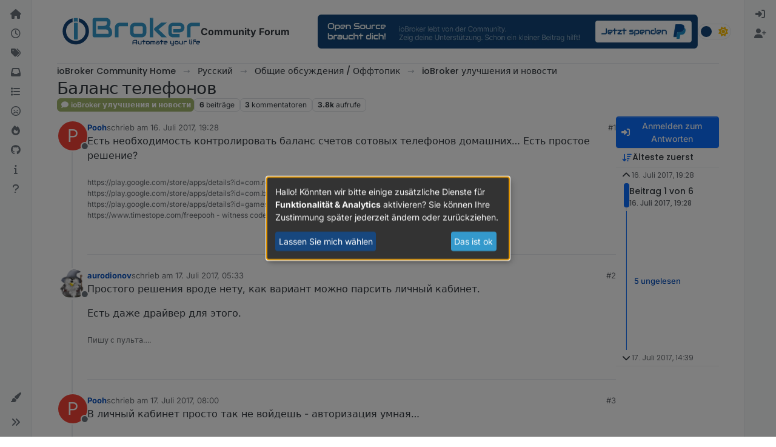

--- FILE ---
content_type: text/html; charset=utf-8
request_url: https://forum.iobroker.net/topic/6859/%D0%B1%D0%B0%D0%BB%D0%B0%D0%BD%D1%81-%D1%82%D0%B5%D0%BB%D0%B5%D1%84%D0%BE%D0%BD%D0%BE%D0%B2/1
body_size: 55438
content:
<!DOCTYPE html>
<html lang="de" data-dir="ltr" style="direction: ltr;">
<head>
<title>Баланс телефонов</title>
<meta name="viewport" content="width&#x3D;device-width, initial-scale&#x3D;1.0" />
	<meta name="content-type" content="text/html; charset=UTF-8" />
	<meta name="apple-mobile-web-app-capable" content="yes" />
	<meta name="mobile-web-app-capable" content="yes" />
	<meta property="og:site_name" content="Community Forum" />
	<meta name="msapplication-badge" content="frequency=30; polling-uri=https://forum.iobroker.net/sitemap.xml" />
	<meta name="theme-color" content="#ffffff" />
	<meta name="keywords" content="ioBroker,smart home,home automation,industrial automation,visualisation,scada" />
	<meta name="msapplication-square150x150logo" content="/assets/uploads/system/site-logo.svg" />
	<meta name="title" content="Баланс телефонов" />
	<meta property="og:title" content="Баланс телефонов" />
	<meta property="og:type" content="article" />
	<meta property="article:published_time" content="2017-07-16T19:28:32.000Z" />
	<meta property="article:modified_time" content="2017-07-17T14:39:06.000Z" />
	<meta property="article:section" content="ioBroker улучшения и новости" />
	<meta name="description" content="Есть необходимость контролировать баланс счетов сотовых телефонов домашних… Есть простое решение?" />
	<meta property="og:description" content="Есть необходимость контролировать баланс счетов сотовых телефонов домашних… Есть простое решение?" />
	<meta property="og:image" content="https://forum.iobroker.net/assets/uploads/system/og-image.png?v=1549730448321" />
	<meta property="og:image:url" content="https://forum.iobroker.net/assets/uploads/system/og-image.png?v=1549730448321" />
	<meta property="og:image:width" content="undefined" />
	<meta property="og:image:height" content="undefined" />
	<meta property="og:url" content="https://forum.iobroker.net/topic/6859/%D0%B1%D0%B0%D0%BB%D0%B0%D0%BD%D1%81-%D1%82%D0%B5%D0%BB%D0%B5%D1%84%D0%BE%D0%BD%D0%BE%D0%B2/1" />
	
<link rel="stylesheet" type="text/css" href="/assets/client.css?v=18f2d6b4b47" />
<link rel="icon" type="image/x-icon" href="/assets/uploads/system/favicon.ico?v&#x3D;18f2d6b4b47" />
	<link rel="manifest" href="/manifest.webmanifest" crossorigin="use-credentials" />
	<link rel="search" type="application/opensearchdescription+xml" title="Community Forum" href="/osd.xml" />
	<link rel="apple-touch-icon" href="/assets/uploads/system/touchicon-orig.png" />
	<link rel="icon" sizes="36x36" href="/assets/uploads/system/touchicon-36.png" />
	<link rel="icon" sizes="48x48" href="/assets/uploads/system/touchicon-48.png" />
	<link rel="icon" sizes="72x72" href="/assets/uploads/system/touchicon-72.png" />
	<link rel="icon" sizes="96x96" href="/assets/uploads/system/touchicon-96.png" />
	<link rel="icon" sizes="144x144" href="/assets/uploads/system/touchicon-144.png" />
	<link rel="icon" sizes="192x192" href="/assets/uploads/system/touchicon-192.png" />
	<link rel="prefetch stylesheet" href="/assets/plugins/nodebb-plugin-markdown/styles/default.css" />
	<link rel="prefetch" href="/assets/language/de/markdown.json?v&#x3D;18f2d6b4b47" />
	<link rel="prefetch" href="/assets/src/modules/composer.js?v&#x3D;18f2d6b4b47" />
	<link rel="prefetch" href="/assets/src/modules/composer/uploads.js?v&#x3D;18f2d6b4b47" />
	<link rel="prefetch" href="/assets/src/modules/composer/drafts.js?v&#x3D;18f2d6b4b47" />
	<link rel="prefetch" href="/assets/src/modules/composer/tags.js?v&#x3D;18f2d6b4b47" />
	<link rel="prefetch" href="/assets/src/modules/composer/categoryList.js?v&#x3D;18f2d6b4b47" />
	<link rel="prefetch" href="/assets/src/modules/composer/resize.js?v&#x3D;18f2d6b4b47" />
	<link rel="prefetch" href="/assets/src/modules/composer/autocomplete.js?v&#x3D;18f2d6b4b47" />
	<link rel="prefetch" href="/assets/templates/composer.tpl?v&#x3D;18f2d6b4b47" />
	<link rel="prefetch" href="/assets/language/de/topic.json?v&#x3D;18f2d6b4b47" />
	<link rel="prefetch" href="/assets/language/de/modules.json?v&#x3D;18f2d6b4b47" />
	<link rel="prefetch" href="/assets/language/de/tags.json?v&#x3D;18f2d6b4b47" />
	<link rel="stylesheet" href="https://forum.iobroker.net/assets/plugins/nodebb-plugin-emoji/emoji/styles.css?v&#x3D;18f2d6b4b47" />
	<link rel="canonical" href="https://forum.iobroker.net/topic/6859/баланс-телефонов" />
	<link rel="alternate" type="application/rss+xml" href="/topic/6859.rss" />
	<link rel="up" href="https://forum.iobroker.net/category/73/iobroker-улучшения-и-новости" />
	<link rel="author" href="https://forum.iobroker.net/user/pooh" />
	
<script>
var config = JSON.parse('{"relative_path":"","upload_url":"/assets/uploads","asset_base_url":"/assets","assetBaseUrl":"/assets","siteTitle":"Community Forum","browserTitle":"Community Forum","description":"Discussions about ioBroker and Smart Home","keywords":"ioBroker,smart home,home automation,industrial automation,visualisation,scada","brand:logo":"&#x2F;assets&#x2F;uploads&#x2F;system&#x2F;site-logo.svg","titleLayout":"&#123;pageTitle&#125;","showSiteTitle":true,"maintenanceMode":false,"postQueue":1,"minimumTitleLength":3,"maximumTitleLength":60,"minimumPostLength":8,"maximumPostLength":100000,"minimumTagsPerTopic":0,"maximumTagsPerTopic":10,"minimumTagLength":3,"maximumTagLength":30,"undoTimeout":0,"useOutgoingLinksPage":false,"allowGuestHandles":false,"allowTopicsThumbnail":true,"usePagination":false,"disableChat":false,"disableChatMessageEditing":false,"maximumChatMessageLength":10000,"socketioTransports":["polling","websocket"],"socketioOrigins":"https://forum.iobroker.net:*","websocketAddress":"","maxReconnectionAttempts":5,"reconnectionDelay":1500,"topicsPerPage":20,"postsPerPage":20,"maximumFileSize":5120,"theme:id":"nodebb-theme-harmony","theme:src":"","defaultLang":"de","userLang":"de","loggedIn":false,"uid":-1,"cache-buster":"v=18f2d6b4b47","topicPostSort":"oldest_to_newest","categoryTopicSort":"recently_replied","csrf_token":false,"searchEnabled":true,"searchDefaultInQuick":"titles","bootswatchSkin":"","composer:showHelpTab":true,"enablePostHistory":true,"timeagoCutoff":1,"timeagoCodes":["af","am","ar","az-short","az","be","bg","bs","ca","cs","cy","da","de-short","de","dv","el","en-short","en","es-short","es","et","eu","fa-short","fa","fi","fr-short","fr","gl","he","hr","hu","hy","id","is","it-short","it","ja","jv","ko","ky","lt","lv","mk","nl","no","pl","pt-br-short","pt-br","pt-short","pt","ro","rs","ru","rw","si","sk","sl","sq","sr","sv","th","tr-short","tr","uk","ur","uz","vi","zh-CN","zh-TW"],"cookies":{"enabled":false,"message":"[[global:cookies.message]]","dismiss":"[[global:cookies.accept]]","link":"[[global:cookies.learn-more]]","link_url":"https:&#x2F;&#x2F;www.cookiesandyou.com"},"thumbs":{"size":512},"emailPrompt":1,"useragent":{"isSafari":false},"fontawesome":{"pro":false,"styles":["solid","brands","regular"],"version":"6.7.2"},"activitypub":{"probe":0},"acpLang":"undefined","topicSearchEnabled":false,"disableCustomUserSkins":false,"defaultBootswatchSkin":"","theme":{"enableQuickReply":true,"enableBreadcrumbs":true,"centerHeaderElements":false,"mobileTopicTeasers":false,"stickyToolbar":true,"topicSidebarTools":true,"topMobilebar":false,"autohideBottombar":true,"openSidebars":false,"chatModals":false},"openDraftsOnPageLoad":false,"markdown":{"highlight":1,"highlightLinesLanguageList":"[\\"bash,sh,zsh\\",\\"css\\",\\"coffeescript,coffee,cson,iced\\",\\"xml,html,xhtml,rss,atom,xjb,xsd,xsl,plist\\",\\"json\\",\\"javascript,js,jsx\\",\\"makefile,mk,mak\\",\\"php,php3,php4,php5,php6\\",\\"perl,pl,pm\\",\\"python,py,gyp\\",\\"ruby,rb,gemspec,podspec,thor,irb\\",\\"sql\\",\\"shell,console\\"]","hljsLanguages":["common"],"theme":"default.css","defaultHighlightLanguage":"","externalMark":false},"composer-default":{},"spam-be-gone":{},"emojiCustomFirst":false,"sso-google":{"style":"light"},"question-and-answer":{"defaultCid_10":"on","defaultCid_11":"off","defaultCid_12":"off","defaultCid_13":"off","defaultCid_14":"off","defaultCid_15":"off","defaultCid_16":"off","defaultCid_17":"off","defaultCid_18":"off","defaultCid_19":"off","defaultCid_2":"off","defaultCid_20":"off","defaultCid_21":"off","defaultCid_22":"on","defaultCid_23":"off","defaultCid_24":"off","defaultCid_25":"off","defaultCid_26":"off","defaultCid_27":"off","defaultCid_28":"off","defaultCid_29":"off","defaultCid_3":"off","defaultCid_30":"off","defaultCid_31":"off","defaultCid_32":"off","defaultCid_33":"off","defaultCid_34":"off","defaultCid_35":"off","defaultCid_36":"off","defaultCid_37":"off","defaultCid_38":"off","defaultCid_39":"off","defaultCid_4":"off","defaultCid_40":"off","defaultCid_41":"off","defaultCid_42":"off","defaultCid_43":"off","defaultCid_44":"off","defaultCid_45":"off","defaultCid_46":"on","defaultCid_47":"off","defaultCid_48":"off","defaultCid_49":"off","defaultCid_5":"off","defaultCid_50":"off","defaultCid_51":"off","defaultCid_56":"off","defaultCid_6":"off","defaultCid_60":"off","defaultCid_61":"off","defaultCid_63":"off","defaultCid_7":"off","defaultCid_70":"off","defaultCid_71":"off","defaultCid_72":"off","defaultCid_73":"off","defaultCid_74":"off","defaultCid_76":"off","defaultCid_78":"on","defaultCid_8":"off","defaultCid_86":"off","defaultCid_89":"off","defaultCid_9":"off","defaultCid_91":"off","forceQuestions":"off","defaultCid_92":"off","defaultCid_100":"off","defaultCid_102":"off","defaultCid_103":"off","defaultCid_93":"off","defaultCid_94":"off","defaultCid_96":"off","defaultCid_97":"off","defaultCid_98":"off","defaultCid_99":"off","defaultCid_104":"off","defaultCid_105":"off","defaultCid_107":"off","defaultCid_108":"off","defaultCid_109":"off","defaultCid_110":"off","defaultCid_111":"off","defaultCid_112":"off","defaultCid_113":"off","defaultCid_114":"off","defaultCid_115":"off","defaultCid_116":"off","defaultCid_117":"off","defaultCid_118":"off","defaultCid_119":"off"}}');
var app = {
user: JSON.parse('{"uid":-1,"username":"Gast","displayname":"Gast","userslug":"","fullname":"Gast","email":"","icon:text":"?","icon:bgColor":"#aaa","groupTitle":"","groupTitleArray":[],"status":"offline","reputation":0,"email:confirmed":false,"unreadData":{"":{},"new":{},"watched":{},"unreplied":{}},"isAdmin":false,"isGlobalMod":false,"isMod":false,"privileges":{"chat":false,"chat:privileged":false,"upload:post:image":false,"upload:post:file":false,"signature":false,"invite":false,"group:create":false,"search:content":false,"search:users":false,"search:tags":false,"view:users":true,"view:tags":false,"view:groups":true,"local:login":false,"ban":false,"mute":false,"view:users:info":false},"blocks":[],"timeagoCode":"de","offline":true,"lastRoomId":null,"isEmailConfirmSent":false}')
};
document.documentElement.style.setProperty('--panel-offset', `0px`);
</script>

<script
        type="text/plain"
        async
        data-type="text/javascript"
        data-name="google-analytics"
        data-src="https://www.googletagmanager.com/gtag/js?id=G-RE51CL1TT2"
></script>
<!--script>
    window.adsbygoogle = window.adsbygoogle || [];
    window.adsbygoogle.requestNonPersonalizedAds = 1;
</script-->
<!--script
    type="text/javascript"
    crossorigin="anonymous"
    src="https://pagead2.googlesyndication.com/pagead/js/adsbygoogle.js?client=ca-pub-9416634402358530"
>
</script-->
<script defer type="text/javascript" src="/klaro.js"></script>
<script>
    // https://github.com/kiprotect/klaro/tree/master?tab=readme-ov-file

    // Config file: https://github.com/kiprotect/klaro/blob/master/dist/config.js
    var klaroConfig = {
        storageMethod: 'localStorage',
        privacyPolicy: '/datenschutz',
        styling: {
            theme: ['wide'],
        },
        autoFocus: true,
        embedded: false,
        hideDeclineAll: true,
        disablePoweredBy: true,
        mustConsent: false,
        acceptAll: true,
        noticeAsModal: true,
        translations: {
            // If you erase the "consentModal" translations, Klaro will use the
            // bundled translations.
            de: {
                purposes: {
                    functionality: 'Funktionalität',
                },
            }
        },
        services: [
            {
                name: 'forum',
                default: true,
                title: 'Cookies',
                description:
                    'Notwendige Cookies für die Funktionalität des Forums. Wenn Sie Cookies nicht erlauben, kann das Forum nicht richtig funktionieren. Bitte verlassen Sie in diesem Fall die Seite oder passen Sie Ihre Einstellungen an.',
                purposes: ['functionality'],
                cookies: [
                    'express.sid',
                ],
                required: true,
                optOut: false,
            },
            {
                name: 'google-analytics',
                description: 'Google Analytics',
                cookies: [/^_ga/, /^_gid/],
                default: false,
                purposes: ['analytics'],
                callback: function (consent, service) {
                    console.log(
                        `User consent for service ${service.name}: consent=${consent}`
                    );
                    window.dataLayer = window.dataLayer || [];
                    function gtag() {
                        dataLayer.push(arguments);
                    }
                    gtag('js', new Date());

                    gtag('config', 'G-RE51CL1TT2');
                },
            },
            /*{
                name: 'google-ads',
                purposes: ['advertising'],
                cookies: ['FCCDCF'],
                default: false,
            },*/
        ],
        callback: function (consent, service) {
            console.log(
                `User consent for service ${service.name}: consent=${consent}`
            );
            if (service.name === 'google-ads') {
                window.adsbygoogle = window.adsbygoogle || [];
                window.adsbygoogle.requestNonPersonalizedAds = consent ? 0 : 1;
            }
        },
    };
</script>
<style>
    #klaro {
        --green1: #3499cc;
        --green2: #17477e;
        --blue1: #17477e;
        --white2: #8e8e8e;
    }
    #cookieScreen {
        z-index: 1100;
    }
</style>


<style>/* use 95% width for all container sizes */
@media (min-width: 1400px) {
  .container,
  .container-lg,
  .container-md,
  .container-sm,
  .container-xl,
  .container-xxl {
    max-width: 95% !important;
  }
}
@media (min-width: 1400px) {
  body.template-topic .topic .posts-container {
    max-width: 95% !important;
    width: 95% !important;
  }
}</style>

</head>
<body class="page-topic page-topic-6859 page-topic-баланс-телефонов template-topic page-topic-category-73 page-topic-category-iobroker-улучшения-и-новости parent-category-28 parent-category-36 parent-category-73 page-status-200 theme-harmony user-guest skin-noskin">
<a class="visually-hidden-focusable position-absolute top-0 start-0 p-3 m-3 bg-body" style="z-index: 1021;" href="#content">Skip to content</a>

<div class="layout-container d-flex justify-content-between pb-4 pb-md-0">
<nav component="sidebar/left" class=" text-dark bg-light sidebar sidebar-left start-0 border-end vh-100 d-none d-lg-flex flex-column justify-content-between sticky-top">
<ul id="main-nav" class="list-unstyled d-flex flex-column w-100 gap-2 mt-2 overflow-y-auto">


<li class="nav-item mx-2 " title="Home">
<a class="nav-link navigation-link d-flex gap-2 justify-content-between align-items-center "  href="&#x2F;"  aria-label="Home">
<span class="d-flex gap-2 align-items-center text-nowrap truncate-open">
<span class="position-relative">

<i class="fa fa-fw fa-house fa-solid" data-content=""></i>
<span component="navigation/count" class="visible-closed position-absolute top-0 start-100 translate-middle badge rounded-1 bg-primary hidden"></span>

</span>
<span class="nav-text small visible-open fw-semibold text-truncate">Home</span>
</span>
<span component="navigation/count" class="visible-open badge rounded-1 bg-primary hidden"></span>
</a>

</li>



<li class="nav-item mx-2 " title="Aktuell">
<a class="nav-link navigation-link d-flex gap-2 justify-content-between align-items-center "  href="&#x2F;recent"  aria-label="Aktuell">
<span class="d-flex gap-2 align-items-center text-nowrap truncate-open">
<span class="position-relative">

<i class="fa fa-fw fa-clock-o" data-content=""></i>
<span component="navigation/count" class="visible-closed position-absolute top-0 start-100 translate-middle badge rounded-1 bg-primary hidden"></span>

</span>
<span class="nav-text small visible-open fw-semibold text-truncate">Aktuell</span>
</span>
<span component="navigation/count" class="visible-open badge rounded-1 bg-primary hidden"></span>
</a>

</li>



<li class="nav-item mx-2 " title="Tags">
<a class="nav-link navigation-link d-flex gap-2 justify-content-between align-items-center "  href="&#x2F;tags"  aria-label="Tags">
<span class="d-flex gap-2 align-items-center text-nowrap truncate-open">
<span class="position-relative">

<i class="fa fa-fw fa-tags" data-content=""></i>
<span component="navigation/count" class="visible-closed position-absolute top-0 start-100 translate-middle badge rounded-1 bg-primary hidden"></span>

</span>
<span class="nav-text small visible-open fw-semibold text-truncate">Tags</span>
</span>
<span component="navigation/count" class="visible-open badge rounded-1 bg-primary hidden"></span>
</a>

</li>



<li class="nav-item mx-2 " title="Ungelesen">
<a class="nav-link navigation-link d-flex gap-2 justify-content-between align-items-center "  href="&#x2F;unread" id="unread-count" aria-label="Ungelesen">
<span class="d-flex gap-2 align-items-center text-nowrap truncate-open">
<span class="position-relative">

<i class="fa fa-fw fa-inbox" data-content="0"></i>
<span component="navigation/count" class="visible-closed position-absolute top-0 start-100 translate-middle badge rounded-1 bg-primary hidden">0</span>

</span>
<span class="nav-text small visible-open fw-semibold text-truncate">Ungelesen</span>
</span>
<span component="navigation/count" class="visible-open badge rounded-1 bg-primary hidden">0</span>
</a>

</li>



<li class="nav-item mx-2 " title="Kategorien">
<a class="nav-link navigation-link d-flex gap-2 justify-content-between align-items-center "  href="&#x2F;categories"  aria-label="Kategorien">
<span class="d-flex gap-2 align-items-center text-nowrap truncate-open">
<span class="position-relative">

<i class="fa fa-fw fa-list" data-content=""></i>
<span component="navigation/count" class="visible-closed position-absolute top-0 start-100 translate-middle badge rounded-1 bg-primary hidden"></span>

</span>
<span class="nav-text small visible-open fw-semibold text-truncate">Kategorien</span>
</span>
<span component="navigation/count" class="visible-open badge rounded-1 bg-primary hidden"></span>
</a>

</li>



<li class="nav-item mx-2 " title="Unreplied">
<a class="nav-link navigation-link d-flex gap-2 justify-content-between align-items-center "  href="&#x2F;search?in=titles&amp;matchWords=all&amp;categories%5B%5D=all&amp;searchChildren=true&amp;replies=1&amp;repliesFilter=atmost&amp;sortBy=timestamp&amp;sortDirection=desc&amp;showAs=posts"  aria-label="Unreplied">
<span class="d-flex gap-2 align-items-center text-nowrap truncate-open">
<span class="position-relative">

<i class="fa fa-fw fa-frown-o" data-content=""></i>
<span component="navigation/count" class="visible-closed position-absolute top-0 start-100 translate-middle badge rounded-1 bg-primary hidden"></span>

</span>
<span class="nav-text small visible-open fw-semibold text-truncate">Unreplied</span>
</span>
<span component="navigation/count" class="visible-open badge rounded-1 bg-primary hidden"></span>
</a>

</li>



<li class="nav-item mx-2 " title="Beliebt">
<a class="nav-link navigation-link d-flex gap-2 justify-content-between align-items-center "  href="&#x2F;popular"  aria-label="Beliebt">
<span class="d-flex gap-2 align-items-center text-nowrap truncate-open">
<span class="position-relative">

<i class="fa fa-fw fa-fire" data-content=""></i>
<span component="navigation/count" class="visible-closed position-absolute top-0 start-100 translate-middle badge rounded-1 bg-primary hidden"></span>

</span>
<span class="nav-text small visible-open fw-semibold text-truncate">Beliebt</span>
</span>
<span component="navigation/count" class="visible-open badge rounded-1 bg-primary hidden"></span>
</a>

</li>



<li class="nav-item mx-2 " title="ioBroker on GitHub">
<a class="nav-link navigation-link d-flex gap-2 justify-content-between align-items-center "  href="https:&#x2F;&#x2F;github.com&#x2F;ioBroker&#x2F;ioBroker"  target="_blank" aria-label="GitHub">
<span class="d-flex gap-2 align-items-center text-nowrap truncate-open">
<span class="position-relative">

<i class="fa fa-fw fa-github" data-content=""></i>
<span component="navigation/count" class="visible-closed position-absolute top-0 start-100 translate-middle badge rounded-1 bg-primary hidden"></span>

</span>
<span class="nav-text small visible-open fw-semibold text-truncate">GitHub</span>
</span>
<span component="navigation/count" class="visible-open badge rounded-1 bg-primary hidden"></span>
</a>

</li>



<li class="nav-item mx-2 " title="Documentation">
<a class="nav-link navigation-link d-flex gap-2 justify-content-between align-items-center "  href="https:&#x2F;&#x2F;www.iobroker.net&#x2F;#de&#x2F;documentation"  target="_blank" aria-label="Docu">
<span class="d-flex gap-2 align-items-center text-nowrap truncate-open">
<span class="position-relative">

<i class="fa fa-fw fa-info" data-content=""></i>
<span component="navigation/count" class="visible-closed position-absolute top-0 start-100 translate-middle badge rounded-1 bg-primary hidden"></span>

</span>
<span class="nav-text small visible-open fw-semibold text-truncate">Docu</span>
</span>
<span component="navigation/count" class="visible-open badge rounded-1 bg-primary hidden"></span>
</a>

</li>



<li class="nav-item mx-2 " title="Hilfe">
<a class="nav-link navigation-link d-flex gap-2 justify-content-between align-items-center "  href="&#x2F;help-german"  aria-label="Hilfe">
<span class="d-flex gap-2 align-items-center text-nowrap truncate-open">
<span class="position-relative">

<i class="fa fa-fw fa-question" data-content=""></i>
<span component="navigation/count" class="visible-closed position-absolute top-0 start-100 translate-middle badge rounded-1 bg-primary hidden"></span>

</span>
<span class="nav-text small visible-open fw-semibold text-truncate">Hilfe</span>
</span>
<span component="navigation/count" class="visible-open badge rounded-1 bg-primary hidden"></span>
</a>

</li>


</ul>
<div class="sidebar-toggle-container align-self-start">

<div class="dropend m-2" component="skinSwitcher" title="Skins">
<a data-bs-toggle="dropdown" href="#" role="button" class="nav-link position-relative" aria-haspopup="true" aria-expanded="false" aria-label="Skins">
<span class="justify-content-between w-100">
<span class="d-flex gap-2 align-items-center text-nowrap truncate-open">
<span>
<i component="skinSwitcher/icon" class="fa fa-fw fa-paintbrush"></i>
</span>
<span class="nav-text small visible-open fw-semibold">Skins</span>
</span>
</span>
</a>
<ul class="dropdown-menu p-1 text-sm overflow-auto p-1" role="menu">
<div class="d-flex">
<div>
<li class="dropdown-header">Light</li>
<div class="d-grid" style="grid-template-columns: 1fr 1fr;">

<li>
<a href="#" class="dropdown-item rounded-1" data-value="brite" role="menuitem">Brite <i class="fa fa-fw fa-check  invisible "></i></a>
</li>

<li>
<a href="#" class="dropdown-item rounded-1" data-value="cerulean" role="menuitem">Cerulean <i class="fa fa-fw fa-check  invisible "></i></a>
</li>

<li>
<a href="#" class="dropdown-item rounded-1" data-value="cosmo" role="menuitem">Cosmo <i class="fa fa-fw fa-check  invisible "></i></a>
</li>

<li>
<a href="#" class="dropdown-item rounded-1" data-value="flatly" role="menuitem">Flatly <i class="fa fa-fw fa-check  invisible "></i></a>
</li>

<li>
<a href="#" class="dropdown-item rounded-1" data-value="journal" role="menuitem">Journal <i class="fa fa-fw fa-check  invisible "></i></a>
</li>

<li>
<a href="#" class="dropdown-item rounded-1" data-value="litera" role="menuitem">Litera <i class="fa fa-fw fa-check  invisible "></i></a>
</li>

<li>
<a href="#" class="dropdown-item rounded-1" data-value="lumen" role="menuitem">Lumen <i class="fa fa-fw fa-check  invisible "></i></a>
</li>

<li>
<a href="#" class="dropdown-item rounded-1" data-value="lux" role="menuitem">Lux <i class="fa fa-fw fa-check  invisible "></i></a>
</li>

<li>
<a href="#" class="dropdown-item rounded-1" data-value="materia" role="menuitem">Materia <i class="fa fa-fw fa-check  invisible "></i></a>
</li>

<li>
<a href="#" class="dropdown-item rounded-1" data-value="minty" role="menuitem">Minty <i class="fa fa-fw fa-check  invisible "></i></a>
</li>

<li>
<a href="#" class="dropdown-item rounded-1" data-value="morph" role="menuitem">Morph <i class="fa fa-fw fa-check  invisible "></i></a>
</li>

<li>
<a href="#" class="dropdown-item rounded-1" data-value="pulse" role="menuitem">Pulse <i class="fa fa-fw fa-check  invisible "></i></a>
</li>

<li>
<a href="#" class="dropdown-item rounded-1" data-value="sandstone" role="menuitem">Sandstone <i class="fa fa-fw fa-check  invisible "></i></a>
</li>

<li>
<a href="#" class="dropdown-item rounded-1" data-value="simplex" role="menuitem">Simplex <i class="fa fa-fw fa-check  invisible "></i></a>
</li>

<li>
<a href="#" class="dropdown-item rounded-1" data-value="sketchy" role="menuitem">Sketchy <i class="fa fa-fw fa-check  invisible "></i></a>
</li>

<li>
<a href="#" class="dropdown-item rounded-1" data-value="spacelab" role="menuitem">Spacelab <i class="fa fa-fw fa-check  invisible "></i></a>
</li>

<li>
<a href="#" class="dropdown-item rounded-1" data-value="united" role="menuitem">United <i class="fa fa-fw fa-check  invisible "></i></a>
</li>

<li>
<a href="#" class="dropdown-item rounded-1" data-value="yeti" role="menuitem">Yeti <i class="fa fa-fw fa-check  invisible "></i></a>
</li>

<li>
<a href="#" class="dropdown-item rounded-1" data-value="zephyr" role="menuitem">Zephyr <i class="fa fa-fw fa-check  invisible "></i></a>
</li>

</div>
</div>
<div>
<li class="dropdown-header">Dark</li>

<li>
<a href="#" class="dropdown-item rounded-1" data-value="cyborg" role="menuitem">Cyborg <i class="fa fa-fw fa-check  invisible "></i></a>
</li>

<li>
<a href="#" class="dropdown-item rounded-1" data-value="darkly" role="menuitem">Darkly <i class="fa fa-fw fa-check  invisible "></i></a>
</li>

<li>
<a href="#" class="dropdown-item rounded-1" data-value="quartz" role="menuitem">Quartz <i class="fa fa-fw fa-check  invisible "></i></a>
</li>

<li>
<a href="#" class="dropdown-item rounded-1" data-value="slate" role="menuitem">Slate <i class="fa fa-fw fa-check  invisible "></i></a>
</li>

<li>
<a href="#" class="dropdown-item rounded-1" data-value="solar" role="menuitem">Solar <i class="fa fa-fw fa-check  invisible "></i></a>
</li>

<li>
<a href="#" class="dropdown-item rounded-1" data-value="superhero" role="menuitem">Superhero <i class="fa fa-fw fa-check  invisible "></i></a>
</li>

<li>
<a href="#" class="dropdown-item rounded-1" data-value="vapor" role="menuitem">Vapor <i class="fa fa-fw fa-check  invisible "></i></a>
</li>

</div>
</div>
<hr class="my-1"/>
<div class="d-grid" style="grid-template-columns: 1fr 1fr;">

<li>
<a href="#" class="dropdown-item rounded-1" data-value="" role="menuitem">Standard: (Kein Skin) <i class="fa fa-fw fa-check "></i></a>
</li>

<li>
<a href="#" class="dropdown-item rounded-1" data-value="noskin" role="menuitem">Kein Skin <i class="fa fa-fw fa-check  invisible "></i></a>
</li>


</div>
</ul>
</div>

<div class="sidebar-toggle m-2 d-none d-lg-block">
<a href="#" role="button" component="sidebar/toggle" class="nav-link d-flex gap-2 align-items-center p-2 pointer w-100 text-nowrap" title="Ausklappen" aria-label="Sidebar Toggle">
<i class="fa fa-fw fa-angles-right"></i>
<i class="fa fa-fw fa-angles-left"></i>
<span class="nav-text visible-open fw-semibold small lh-1">Einklappen</span>
</a>
</div>
</div>
</nav>
<main id="panel" class="d-flex flex-column gap-3 flex-grow-1 mt-3" style="min-width: 0;">

<div class="container-lg px-md-4 brand-container">
<div class="col-12 d-flex border-bottom pb-3 ">

<div component="brand/wrapper" class="d-flex align-items-center gap-3 p-2 rounded-1 align-content-stretch ">

<a component="brand/anchor" href="/" title="Markenlogo">
<img component="brand/logo" alt="ioBroker Logo" class="" src="/assets/uploads/system/site-logo.svg?v=18f2d6b4b47" />
</a>


<a component="siteTitle" class="text-truncate align-self-stretch align-items-center d-flex" href="https://forum.iobroker.net">
<h1 class="fs-6 fw-bold text-body mb-0">Community Forum</h1>
</a>

</div>


<div data-widget-area="brand-header" class="flex-fill gap-3 p-2 align-self-center">

<style>
    @media (max-width: 768px) {
        a[component="siteTitle"] {
            display: none !important;
        }
    }
    /* css for night mode */
    [data-theme="dark"] {
        --font-color: #e1e1ff;
        --bs-body-bg: #202124;
        --bs-body-color: #f1f3f4;
        --bs-body-color-rgb: 255, 255, 255;
        --bs-nav-link-color: #fff;
        --bs-border-color: #35363a;
        --bs-body-bg-rgb: 32, 33, 36;
        --bs-light-rgb: 32, 33, 36;
        --bs-tooltip-color: #c8c8c8;
        --bs-table-color: #c8c8c8;
        --bs-emphasis-color: #c8c8c8;
    }

    [data-theme="dark"] a {
        color: #3499cc;
    }
    .alert-danger a {
        color: #58151c;
    }

    [data-theme="dark"] .btn-primary {
        color: #fff;
    }

    [data-theme="dark"] a:hover {
        color: #b3d3ff;
    }

    [data-theme="dark"] hr {
        border-top-color: #262729;
    }

    [data-theme="dark"] .table {
        color: #FFF;
    }

    [data-theme="dark"] .tooltip-inner {
        color: #000;
    }

    [data-theme="dark"] .active .chat-room-btn {
        background-color: #262729;
    }

    [data-theme="dark"] blockquote {
        color: #8d8d8d !important;
    }

    [data-theme="dark"] {
        .btn-outline {
            border-color: #b6b6b6;
        }
    }

    [data-theme="dark"] {
        .btn-outline.active, .btn-outline:hover, .btn-link.active, .btn-link:hover {
            background-color: #35363a;
        }
    }

    [data-theme="dark"] {
        .btn-ghost.active, .btn-ghost:hover, .btn-ghost-sm.active, .btn-ghost-sm:hover {
            background-color: #262729;
        }
    }

    [data-theme="dark"] .skin-noskin .composer {
        background-color: #262729 !important;
    }

    [data-theme="dark"] button:not(:disabled) {
        color: #ffffff !important;
    }

    [data-theme="dark"] .skin-noskin .bottombar-nav .dropdown-menu {
        background-color: #262729 !important;
    }

    [data-theme="dark"] .bottombar-nav .nav-text {
        color: #ffffff;
    }

    [data-theme="dark"] .composer .resizer {
        background: linear-gradient(transparent, #262729);
    }

    [data-theme="dark"] .skin-noskin .bottombar-nav {
        background-color: #262729 !important;
    }

    [data-theme="dark"] .page-topic .pagination-block.ready {
        background-color: #202124 !important;
        border-color: #262729 !important;
    }

    [data-theme="dark"] .form-control {
        background-color: #262729;
        border: 1px solid #35363a;
        color: #b6b6b6;
    }

    [data-theme="dark"] .form-control:focus {
        color: white;
        background-color: #262729;
        border-color: #262729;
        box-shadow: inset 0px 0px 0px rgba(0, 0, 0, .075), 0 0 0 0.05rem rgb(27 115 249);
    }

    [data-theme="dark"] .dropdown-item:hover {
        color: white;
        background-color: #262729;
    }

    [data-theme="dark"] .tag-list .tag {
        background-color: #262729;
        color: white;
    }

    [data-theme="dark"] .breadcrumb .breadcrumb-item span {
        color: #b6b6b6;
    }

    [data-theme="dark"] .card {
        --bs-card-cap-bg: rgba(38, 39, 41);
        background-color: #262729;
    }

    [data-theme="dark"] .skin-noskin nav.sidebar {
        background-color: #202124 !important;
    }

    [data-theme="dark"] .sidebar .nav-link.active {
        background-color: #35363a;
    }

    [data-theme="dark"] {
        .sidebar .nav-link:focus, .nav-link:hover {
            background-color: #35363a !important;
            color: white;
        }
    }

    [data-theme="dark"] .sticky-tools {
        background-color: #202124;
    }

    [data-theme="dark"] .text-muted {
        color: #b6b6b6 !important;
    }

    [data-theme="dark"] nav-btn:hover {
        background-color: #35363a;
    }

    [data-theme="dark"] .btn-ghost-sm:hover {
        background-color: #35363a;
    }

    [data-theme="dark"] .btn:hover {
        background-color: #202124;
        border-color: #62656f;
    }

    [data-theme="dark"] {
        .dropdown-menu, .dropdown-item {
            background-color: #202124;
            color: #f1f3f4;
        }
    }

    [data-theme="dark"] .border-gray-300 {
        border-color: #35363a !important;
    }

    [data-theme="dark"] ul.topics-list li.selected {
        background-color: #262729;
    }

    [data-theme="dark"] .modal-content {
        background-color: #35363a;
    }

    [data-theme="dark"] .account .avatar-wrapper {
        border: 4px solid #262729;
    }

    /* code viewer */
    [data-theme="dark"] .hljs  {
        background-color: #222;
        color: #d4d4d4;
    }
    [data-theme="dark"] .hljs-section {
        color: #7185ff;
    }
    [data-theme="dark"] .hljs-title {
        color: #769bff;
    }
    [data-theme="dark"] .hljs-string {
        color: #4179ff;
    }
    [data-theme="dark"] .hljs-number {
        color: #4884ff;
    }
    [data-theme="dark"] .hljs-ln-numbers  {
        color: #333;
    }
    [data-theme="dark"] .hljs-comment {
        color: #acb5b5;
    }
    [data-theme="dark"] .hljs-keyword {
        color: #acb5b5;
    }
    [data-theme="dark"] .hljs-literal {
        color: #96e17d;
    }
    [data-theme="dark"] .select-all-btn {
        background-color: #353535;
    }

    @media (min-width: 576px) {
        [data-theme="dark"] .topic .pagination-block .scroller-container {
            border-left: 2px solid #35363a;
        }

        [data-theme="dark"] .page-topic .topic .posts.timeline > [component=post] {
            border-left: 2px solid #35363a;
        }

        [data-theme="dark"] .page-topic .topic .posts.timeline > [component=post]:first-child:before {
            background-color: #35363a;
        }

        [data-theme="dark"] .page-topic .topic .posts.timeline > [component=post]:last-child:after {
            background-color: #35363a;
        }
    }

    /* css for the switch a night/light */

    .theme-switch {
        display: inline-block;
        height: 26px;
        position: relative;
        width: 55px;
    }

    .theme-switch input {
        display: none;
    }

    .slider {
        background-color: #ffffff;
        bottom: 0;
        cursor: pointer;
        left: 0;
        position: absolute;
        right: 0;
        top: 0;
        transition: .4s;
    }

    .slider:before {
        background-color: #144578;
        bottom: 3px;
        content: "";
        height: 18px;
        width: 18px;
        left: 4px;
        position: absolute;
        transition: .4s;
        border-radius: 50px;
    }

    input:checked + .slider {
        background-color: #262729;
    }

    input:checked + .slider:before {
        transform: translateX(28px);
    }
    div[data-widget-area="brand-header"] {
        display: flex;
        justify-content: space-between;
        align-items: center;
        margin-left: 30px;
    }
    @media (max-width: 576px) {
        div[data-widget-area="brand-header"] {
            margin-left: 5px;
        }
        .donate-banner {
            display: none;
        }
    }
    @media (min-width: 577px) {
        .donate-banner-mobile {
            display: none;
        }
    }
    
</style>
<nav>
    <a href="https://www.paypal.com/donate?campaign_id=MJBDJ9TGBQ7GN" target="_blank"><img alt="donate" class="donate-banner" style="height: 56px" src="https://forum.iobroker.net/assets/uploads/system/banner.png" /></a>
    <a href="https://www.paypal.com/donate?campaign_id=MJBDJ9TGBQ7GN" target="_blank"><img alt="donate" class="donate-banner-mobile" style="height: 56px" src="https://forum.iobroker.net/assets/uploads/system/mobilebanner.png" /></a>
</nav>

<nav>
    <div class="theme-switch-wrapper d-flex" style="justify-content: end">
        <label class="theme-switch" for="checkbox">
            <input type="checkbox" id="checkbox"/>
            <div class="slider border rounded-pill">
                <div class="moon-sun p-1">
                    <i class="fa-solid fa-moon text-white float-start"></i>
                    <i class="fa-solid fa-sun text-warning float-end"></i>
                </div>
            </div>
        </label>
    </div>
</nav>

<script>
    // replace logo on small displays
    if (window.innerWidth <= 600) {
        const logo = document.querySelector('img[component="brand/logo"]');
        if (logo) {
            logo.src = '/assets/uploads/system/site-logo.png';
        }
    }
</script>

<script>

    // Automatic dark mode based on user preference and system settings
    const STORAGE_KEY = 'theme';
    const toggleSwitch = document.querySelector('.theme-switch input[type="checkbox"]');
    const media = window.matchMedia('(prefers-color-scheme: dark)');

    function applyTheme(theme) {
        document.documentElement.setAttribute('data-theme', theme);
        toggleSwitch.checked = theme === 'dark';
    }

    function getInitialTheme() {
        const saved = localStorage.getItem(STORAGE_KEY);
        if (saved === 'dark' || saved === 'light') {
            return saved;
        }
        return media.matches ? 'dark' : 'light';
    }

    // Initial setzen
    applyTheme(getInitialTheme());

    // User change
    toggleSwitch.addEventListener('change', e => {
        const theme = e.target.checked ? 'dark' : 'light';
        localStorage.setItem(STORAGE_KEY, theme);
        applyTheme(theme);
    });

    // Systemänderung nur anwenden, wenn kein Override existiert
    media.addEventListener('change', e => {
        if (localStorage.getItem(STORAGE_KEY)) {
            return;
        }
        applyTheme(e.matches ? 'dark' : 'light');
    });
</script>

</div>

</div>
</div>

<div class="container-lg px-md-4 d-flex flex-column gap-3 h-100 mb-5 mb-lg-0" id="content">
<noscript>
<div class="alert alert-danger">
<p>
Your browser does not seem to support JavaScript. As a result, your viewing experience will be diminished, and you have been placed in <strong>read-only mode</strong>.
</p>
<p>
Please download a browser that supports JavaScript, or enable it if it's disabled (i.e. NoScript).
</p>
</div>
</noscript>
<script type="application/ld+json">{
"@context": "https://schema.org",
"@type": "BreadcrumbList",
"itemListElement": [{
"@type": "ListItem",
"position": 1,
"name": "Community Forum",
"item": "https://forum.iobroker.net"
}
,{
"@type": "ListItem",
"position": 2,
"name": "Русский"
,"item": "https://forum.iobroker.net/category/28/русский"
},{
"@type": "ListItem",
"position": 3,
"name": "Общие обсуждения &#x2F; Оффтопик"
,"item": "https://forum.iobroker.net/category/36/общие-обсуждения-оффтопик"
},{
"@type": "ListItem",
"position": 4,
"name": "ioBroker улучшения и новости"
,"item": "https://forum.iobroker.net/category/73/iobroker-улучшения-и-новости"
},{
"@type": "ListItem",
"position": 5,
"name": "Баланс телефонов"

}
]}</script>


<ol class="breadcrumb mb-0 " itemscope="itemscope" itemprop="breadcrumb" itemtype="http://schema.org/BreadcrumbList">

<li itemscope="itemscope" itemprop="itemListElement" itemtype="http://schema.org/ListItem" class="breadcrumb-item ">
<meta itemprop="position" content="1" />
<a href="https://forum.iobroker.net" itemprop="item">
<span class="fw-semibold" itemprop="name">ioBroker Community Home</span>
</a>
</li>

<li itemscope="itemscope" itemprop="itemListElement" itemtype="http://schema.org/ListItem" class="breadcrumb-item ">
<meta itemprop="position" content="2" />
<a href="https://forum.iobroker.net/category/28/русский" itemprop="item">
<span class="fw-semibold" itemprop="name">Русский</span>
</a>
</li>

<li itemscope="itemscope" itemprop="itemListElement" itemtype="http://schema.org/ListItem" class="breadcrumb-item ">
<meta itemprop="position" content="3" />
<a href="https://forum.iobroker.net/category/36/общие-обсуждения-оффтопик" itemprop="item">
<span class="fw-semibold" itemprop="name">Общие обсуждения &#x2F; Оффтопик</span>
</a>
</li>

<li itemscope="itemscope" itemprop="itemListElement" itemtype="http://schema.org/ListItem" class="breadcrumb-item ">
<meta itemprop="position" content="4" />
<a href="https://forum.iobroker.net/category/73/iobroker-улучшения-и-новости" itemprop="item">
<span class="fw-semibold" itemprop="name">ioBroker улучшения и новости</span>
</a>
</li>

<li component="breadcrumb/current" itemscope="itemscope" itemprop="itemListElement" itemtype="http://schema.org/ListItem" class="breadcrumb-item active">
<meta itemprop="position" content="5" />

<span class="fw-semibold" itemprop="name">Баланс телефонов</span>

</li>

</ol>



<div data-widget-area="header">

<style>
   .forum-news {
      display: none;
   }
.forum-stats {
      display: none;
   }
</style>

<style>
#panel .topic {
     width: 100%;
}
#panel div[data-widget-area="sidebar"] {
     display: none;
}
</style>

<div class="forum-news">
    <h3 class="categories-title">NEWS</h3>
    <div class="panel-body-news"><div>
<ul id="recent_topics" class="list-unstyled d-flex flex-column" data-numtopics="2">

<li class="widget-topics">
<div class="d-flex gap-3 flex-row">

<a class="topic-thumbs position-relative text-decoration-none flex-shrink-0 d-block" href="/topic/83401/jahresrückblick-2025-unser-neuer-blogbeitrag-ist-online" aria-label="Topic thumbnail image">
<img class="topic-thumb rounded-1 bg-light" style="width: 5.33rem; max-width: 5.33rem; height: auto; max-height: 5rem; object-fit: contain;" src="/assets/uploads/files/1767116501100-2025_12_30-forum.png" alt=""/>
</a>

<div class="d-flex flex-column gap-2">
<a class="topic-title fw-semibold fs-6 text-reset text-break d-block" href="/topic/83401/jahresrückblick-2025-unser-neuer-blogbeitrag-ist-online">Jahresrückblick 2025 – unser neuer Blogbeitrag ist online! ✨</a>
<div class="d-flex gap-2 align-items-center text-sm">
<a class="text-decoration-none avatar-tooltip" title="Bluefox" href="/user/bluefox">
<img title="Bluefox" data-uid="8" class="avatar  avatar-rounded" alt="Bluefox" loading="lazy" component="avatar/picture" src="/assets/uploads/profile/uid-8/8-profileavatar.png" style="--avatar-size: 24px;" onError="this.remove()" itemprop="image" /><span title="Bluefox" data-uid="8" class="avatar  avatar-rounded" component="avatar/icon" style="--avatar-size: 24px; background-color: #ff5722">B</span>
</a>
<div class="post-author d-flex align-items-center gap-1">
<a class="lh-1 fw-semibold text-nowrap" href="/user/bluefox">Bluefox</a>
</div>
<span class="timeago text-muted lh-1 text-nowrap" title="2025-12-30T18:39:08.712Z"></span>
</div>
<div class="d-flex justify-content-between">
<div class="btn btn-link btn-sm text-body pe-none"><i class="fa-fw fa-heart text-xs fa-regular text-muted"></i> 17</div>
<div class="btn btn-link btn-sm text-body pe-none"><i class="fa-fw fa-regular fa-message text-xs text-muted"></i> 1</div>
<div class="btn btn-link btn-sm text-body pe-none"><i class="fa-fw fa-regular fa-eye text-xs text-muted"></i> 2.0k</div>
</div>
</div>
</div>

<hr/>

</li>

<li class="widget-topics">
<div class="d-flex gap-3 flex-row">

<a class="topic-thumbs position-relative text-decoration-none flex-shrink-0 d-block" href="/topic/83291/neuer-blogbeitrag-monatsrückblick-dezember-2025" aria-label="Topic thumbnail image">
<img class="topic-thumb rounded-1 bg-light" style="width: 5.33rem; max-width: 5.33rem; height: auto; max-height: 5rem; object-fit: contain;" src="/assets/uploads/files/1766259713408-2025_12_21_title.png" alt=""/>
</a>

<div class="d-flex flex-column gap-2">
<a class="topic-title fw-semibold fs-6 text-reset text-break d-block" href="/topic/83291/neuer-blogbeitrag-monatsrückblick-dezember-2025">Neuer Blogbeitrag: Monatsrückblick - Dezember 2025 🎄</a>
<div class="d-flex gap-2 align-items-center text-sm">
<a class="text-decoration-none avatar-tooltip" title="Bluefox" href="/user/bluefox">
<img title="Bluefox" data-uid="8" class="avatar  avatar-rounded" alt="Bluefox" loading="lazy" component="avatar/picture" src="/assets/uploads/profile/uid-8/8-profileavatar.png" style="--avatar-size: 24px;" onError="this.remove()" itemprop="image" /><span title="Bluefox" data-uid="8" class="avatar  avatar-rounded" component="avatar/icon" style="--avatar-size: 24px; background-color: #ff5722">B</span>
</a>
<div class="post-author d-flex align-items-center gap-1">
<a class="lh-1 fw-semibold text-nowrap" href="/user/bluefox">Bluefox</a>
</div>
<span class="timeago text-muted lh-1 text-nowrap" title="2025-12-20T19:49:12.969Z"></span>
</div>
<div class="d-flex justify-content-between">
<div class="btn btn-link btn-sm text-body pe-none"><i class="fa-fw fa-heart text-xs fa-regular text-muted"></i> 13</div>
<div class="btn btn-link btn-sm text-body pe-none"><i class="fa-fw fa-regular fa-message text-xs text-muted"></i> 1</div>
<div class="btn btn-link btn-sm text-body pe-none"><i class="fa-fw fa-regular fa-eye text-xs text-muted"></i> 924</div>
</div>
</div>
</div>

<hr/>

</li>

<li class="widget-topics">
<div class="d-flex gap-3 flex-row">

<a class="topic-thumbs position-relative text-decoration-none flex-shrink-0 d-block" href="/topic/83157/weihnachtsangebot-2025" aria-label="Topic thumbnail image">
<img class="topic-thumb rounded-1 bg-light" style="width: 5.33rem; max-width: 5.33rem; height: auto; max-height: 5rem; object-fit: contain;" src="/assets/uploads/files/1765126033010-angebot-2025.png" alt=""/>
</a>

<div class="d-flex flex-column gap-2">
<a class="topic-title fw-semibold fs-6 text-reset text-break d-block" href="/topic/83157/weihnachtsangebot-2025">Weihnachtsangebot 2025! 🎄</a>
<div class="d-flex gap-2 align-items-center text-sm">
<a class="text-decoration-none avatar-tooltip" title="Bluefox" href="/user/bluefox">
<img title="Bluefox" data-uid="8" class="avatar  avatar-rounded" alt="Bluefox" loading="lazy" component="avatar/picture" src="/assets/uploads/profile/uid-8/8-profileavatar.png" style="--avatar-size: 24px;" onError="this.remove()" itemprop="image" /><span title="Bluefox" data-uid="8" class="avatar  avatar-rounded" component="avatar/icon" style="--avatar-size: 24px; background-color: #ff5722">B</span>
</a>
<div class="post-author d-flex align-items-center gap-1">
<a class="lh-1 fw-semibold text-nowrap" href="/user/bluefox">Bluefox</a>
</div>
<span class="timeago text-muted lh-1 text-nowrap" title="2025-12-07T16:52:55.066Z"></span>
</div>
<div class="d-flex justify-content-between">
<div class="btn btn-link btn-sm text-body pe-none"><i class="fa-fw fa-heart text-xs fa-regular text-muted"></i> 25</div>
<div class="btn btn-link btn-sm text-body pe-none"><i class="fa-fw fa-regular fa-message text-xs text-muted"></i> 1</div>
<div class="btn btn-link btn-sm text-body pe-none"><i class="fa-fw fa-regular fa-eye text-xs text-muted"></i> 2.2k</div>
</div>
</div>
</div>

</li>

</ul>
</div>
<script>
'use strict';
/* globals app, socket*/
(function() {
function onLoad() {
var	topics = $('#recent_topics');
var recentTopicsWidget = app.widgets.recentTopics;
var numTopics = parseInt(topics.attr('data-numtopics'), 10) || 8;
if (!recentTopicsWidget) {
recentTopicsWidget = {};
recentTopicsWidget.onNewTopic = function(topic) {
var recentTopics = $('#recent_topics');
if (!recentTopics.length) {
return;
}
app.parseAndTranslate('widgets/partials/topics', { topics: [topic] }, function(html) {
processHtml(html);
html.hide()
.prependTo(recentTopics)
.fadeIn();
if (recentTopics.children().length > numTopics) {
recentTopics.children().last().remove();
}
});
};
app.widgets.recentTopics = recentTopicsWidget;
socket.on('event:new_topic', app.widgets.recentTopics.onNewTopic);
}
function processHtml(html) {
if ($.timeago) {
html.find('span.timeago').timeago();
}
}
}
if (document.readyState === 'loading') {
document.addEventListener('DOMContentLoaded', onLoad);
} else {
onLoad();
}
})();
</script></div>
</div>
<style>
    .forum-news .text-sm {
        /*display: none !important;*/
    }
    .forum-news .justify-content-between {
        /* display: none !important; */
    }
    .forum-news .widget-topics {
        position: relative;
        background: #0000000F;
        border-radius: 10px;
        padding: 1rem;
        box-sizing: border-box;
    }
    .forum-news .widget-topics .topic-thumbs {
        display: none !important;
    }
    .forum-news .widget-topics>div {
        height: 100%;
    }
    .forum-news .widget-topics .topic-title {
        flex-grow: 1;
    }
    .forum-news .widget-topics hr {
        display: none;
    }
    #recent_topics {
        flex-direction: row !important;
        flex-wrap: wrap;
        column-gap: 30px;
        row-gap: 20px;
    }
    /* Phone: non news */
    @media (max-width: 767px) {
        .forum-news {
            display: none;
        }
    }
    /* Tablet: 2 columns */
    @media (max-width: 991px) {
        #recent_topics {
            flex-direction: row !important;
            flex-wrap: wrap;
        }

        #recent_topics .widget-topics {
            flex: 1 0 40%;
        }
    }

    /* Desktop: 3 columns */
    @media (min-width: 992px) {
        #recent_topics {
            flex-direction: row !important;
            flex-wrap: nowrap;
        }
        #recent_topics .widget-topics {
            flex: 1;
        }
    }

    /* Hide on search */
    .template-search .forum-news {
        display: none;
    }
</style>

<!-- Optimierungen für den Editor -->
<script>

window.addEventListener('load', startListening);
window.addEventListener('click', startListening);
        function startListening(e) {
        displayQaA();
  if(e.target.attributes && e.target.attributes.length > 0) {
         let attrName = e.target.attributes[0].name.toString();
         let nodeValue = e.target.attributes[0].nodeValue.toString();
         if( (attrName === 'component' &&  nodeValue === 'post/edit')  || (e.target.parentElement && e.target.parentElement.className === 'btn-group action-bar bottom-sheet ') || (e.target.parentElement.attributes[2] && e.target.parentElement.attributes[2].nodeValue === 'topic/reply')){
              removePoll();
         }
     }
    }

function removePoll(){
console.log('Test');
    let node = document.querySelector('body');
    let obs = new MutationObserver( (mutations) => {
         obs.disconnect();
         for(const m of mutations){
           if(m.addedNodes[0] && (m.addedNodes[0].className === 'composer resizable' || m.addedNodes[0].className === 'composer resizable reply')){
               let dataUUID  =  m.addedNodes[0].attributes[2].value;
               document.querySelector( '[data-uuid="' + dataUUID + '"]>.composer-container>.category-tag-row>div>ul>[data-format="poll"]').style.display = 'none';
 
            }
          }
    })
    let config = {attributes: true, childList: true, characterData: true};
    obs.observe(node, config);
     
}

function displayQaA(){
//Kategorien für die Frage stellen nicht eingeblendet werden soll
const arrCatID = ['2', '118', '10', '91', '14', '15', '119', '22', '26', '27', '39', '46', '50', '51', ];
        if (window.screen.width > 991)  {
              let node = document.querySelector('body');
              let obs = new MutationObserver( (mutations) => {
                           obs.disconnect();
                           setTimeout( () => {
                             let dropdowns = document.querySelectorAll('.title-container>div>button.dropdown-toggle');

                                         for(const d of dropdowns){
                                                if(d !== undefined && d !== 'entries'){
                                                    d.style.display = 'none'; //Dropdown an absenden entfernen
                                                }
                                         }
                               
                              let selectCat = document.querySelectorAll('.category-list-container.hidden-sm.hidden-xs>div>[component="category/list"]');
                             for(const s of selectCat){
                               s.addEventListener('click', (e) => {
                                  const dataUUID =  findParentBySelector(e.target, '[component="composer"]')
                                  let cat;
                                  if(e.target.parentElement.attributes[2]){
                                      cat = e.target.parentElement.attributes[2].nodeValue;
                                  }else  if(e.target.parentElement.parentElement.attributes[2]){
                                      cat =  e.target.parentElement.parentElement.attributes[2].nodeValue;
                                  }
                                  let show = true;
                                  for(const i in arrCatID){
                                     if(arrCatID[i] === cat){ show = false; }
                                  }
                                  if(show){ 
                                        document.querySelector('[data-uuid="' + dataUUID + '"]>.composer-container>.row.title-container>div>ul.dropdown-menu.pull-right').style.display = 'block';
                                       document.querySelector('[data-uuid="' + dataUUID + '"]>.composer-container>.title-container>div>ul').style.boxShadow = 'none';
                                  }else{
                                      document.querySelector('[data-uuid="' + dataUUID + '"]>.composer-container>.row.title-container>div>ul.dropdown-menu.pull-right').style.display = 'none';
                                  }
                              })
                           }
                           }, 250);
              })
              let config = {attributes: true, childList: true, characterData: true};
              obs.observe(node, config);

        }
}

function collectionHas(a, b) { //helper function (see below)
    for(var i = 0, len = a.length; i < len; i ++) {
        if(a[i] == b) return true;
    }
    return false;
}
function findParentBySelector(elm, selector) {
    let all = document.querySelectorAll(selector);
    let cur = elm.parentNode;
    while(cur && !collectionHas(all, cur)) { //keep going up until you find a match
        cur = cur.parentNode; //go up
    }
    if(cur){
       return cur.attributes[2].value;//will return null if not found
    } else {
       return null;
    }
}
</script>

<!-- Einträge für Beitrag löschen und history aus dem Beitragsmenü entfernt. Diese Einträge sollen nur Admin & Mods sehen. --> 
<style>
[component="post/delete"] {
  display: none!important;
}

[component="post/view-history"] {
 display: none!important;
}
</style>

<!-- Kategorie Tools feststehend, auch für unread -->
<style>
@media only screen and (min-width: 1000px) {
  .category.col-lg-9.col-sm-12 > .clearfix, .recent > .btn-toolbar, .topic-list-header.btn-toolbar{
  position: sticky;
  top: 90px;
  z-index: 10;
  /*background-color: #fff;*/
  padding: 5px;
  margin: -15px;
}
}
</style>

</div>

<div class="flex-fill" itemid="/topic/6859/%D0%B1%D0%B0%D0%BB%D0%B0%D0%BD%D1%81-%D1%82%D0%B5%D0%BB%D0%B5%D1%84%D0%BE%D0%BD%D0%BE%D0%B2/1" itemscope itemtype="https://schema.org/DiscussionForumPosting">
<meta itemprop="headline" content="Баланс телефонов">
<meta itemprop="text" content="Баланс телефонов">
<meta itemprop="url" content="/topic/6859/%D0%B1%D0%B0%D0%BB%D0%B0%D0%BD%D1%81-%D1%82%D0%B5%D0%BB%D0%B5%D1%84%D0%BE%D0%BD%D0%BE%D0%B2/1">
<meta itemprop="datePublished" content="2017-07-16T19:28:32.000Z">
<meta itemprop="dateModified" content="2017-07-17T14:39:06.000Z">
<div itemprop="author" itemscope itemtype="https://schema.org/Person">
<meta itemprop="name" content="Pooh">
<meta itemprop="url" content="/user/pooh">
</div>
<div class="d-flex flex-column gap-3">
<div class="d-flex gap-2 flex-wrap flex-column flex-md-row justify-content-between">
<div class="d-flex flex-column gap-3">
<h1 component="post/header" class="tracking-tight fw-semibold fs-3 mb-0 text-break ">
<span class="topic-title" component="topic/title">Баланс телефонов</span>
</h1>
<div class="topic-info d-flex gap-2 align-items-center flex-wrap ">
<span component="topic/labels" class="d-flex gap-2 hidden">
<span component="topic/scheduled" class="badge badge border border-gray-300 text-body hidden">
<i class="fa fa-clock-o"></i> Geplant
</span>
<span component="topic/pinned" class="badge badge border border-gray-300 text-body hidden">
<i class="fa fa-thumb-tack"></i> Angeheftet
</span>
<span component="topic/locked" class="badge badge border border-gray-300 text-body hidden">
<i class="fa fa-lock"></i> Gesperrt
</span>
<a component="topic/moved" href="/category/" class="badge badge border border-gray-300 text-body text-decoration-none hidden">
<i class="fa fa-arrow-circle-right"></i> Verschoben
</a>

</span>
<a href="/category/73/iobroker-улучшения-и-новости" class="badge px-1 text-truncate text-decoration-none border" style="color: #FFFFFF;background-color: #A1B56C;border-color: #A1B56C!important; max-width: 70vw;">
			<i class="fa fa-fw fa-comment"></i>
			ioBroker улучшения и новости
		</a>
<div data-tid="6859" component="topic/tags" class="lh-1 tags tag-list d-flex flex-wrap hidden-xs hidden-empty gap-2"></div>
<div class="d-flex gap-2"><span class="badge text-body border border-gray-300 stats text-xs">
<i class="fa-regular fa-fw fa-message visible-xs-inline" title="Beiträge"></i>
<span component="topic/post-count" title="6" class="fw-bold">6</span>
<span class="hidden-xs text-lowercase fw-normal">Beiträge</span>
</span>
<span class="badge text-body border border-gray-300 stats text-xs">
<i class="fa fa-fw fa-user visible-xs-inline" title="Kommentatoren"></i>
<span title="3" class="fw-bold">3</span>
<span class="hidden-xs text-lowercase fw-normal">Kommentatoren</span>
</span>
<span class="badge text-body border border-gray-300 stats text-xs">
<i class="fa fa-fw fa-eye visible-xs-inline" title="Aufrufe"></i>
<span class="fw-bold" title="3832">3.8k</span>
<span class="hidden-xs text-lowercase fw-normal">Aufrufe</span>
</span>
</div>
</div>
</div>
<div class="d-flex flex-wrap gap-2 align-items-start mt-2 hidden-empty " component="topic/thumb/list">
</div>
</div>
<div class="row mb-4 mb-lg-0">
<div class="topic col-lg-9 col-sm-12">
<div class="sticky-tools d-block d-lg-none" style="top: 0;">
<nav class="d-flex flex-nowrap my-2 p-0 border-0 rounded topic-main-buttons">
<div class="d-flex flex-row p-2 text-bg-light border rounded w-100 align-items-center">
<div class="d-flex me-auto mb-0 gap-2 align-items-center flex-wrap">


<div class="btn-group bottom-sheet" component="thread/sort">
<button class="btn btn-ghost btn-sm ff-secondary d-flex gap-2 align-items-center dropdown-toggle text-truncate" data-bs-toggle="dropdown" aria-haspopup="true" aria-expanded="false" aria-label="Post sort option, Älteste zuerst">
<i class="fa fa-fw fa-arrow-down-wide-short text-primary"></i>
<span class="d-none d-md-inline fw-semibold text-truncate text-nowrap">Älteste zuerst</span>
</button>
<ul class="dropdown-menu p-1 text-sm" role="menu">
<li>
<a class="dropdown-item rounded-1 d-flex align-items-center gap-2" href="#" class="oldest_to_newest" data-sort="oldest_to_newest" role="menuitem">
<span class="flex-grow-1">Älteste zuerst</span>
<i class="flex-shrink-0 fa fa-fw text-secondary"></i>
</a>
</li>
<li>
<a class="dropdown-item rounded-1 d-flex align-items-center gap-2" href="#" class="newest_to_oldest" data-sort="newest_to_oldest" role="menuitem">
<span class="flex-grow-1">Neuste zuerst</span>
<i class="flex-shrink-0 fa fa-fw text-secondary"></i>
</a>
</li>
<li>
<a class="dropdown-item rounded-1 d-flex align-items-center gap-2" href="#" class="most_votes" data-sort="most_votes" role="menuitem">
<span class="flex-grow-1">Meiste Stimmen</span>
<i class="flex-shrink-0 fa fa-fw text-secondary"></i>
</a>
</li>
</ul>
</div>


<a class="btn btn-ghost btn-sm d-none d-lg-flex align-items-center align-self-stretch" target="_blank" href="/topic/6859.rss" title="RSS Feed"><i class="fa fa-rss text-primary"></i></a>

</div>
<div component="topic/reply/container" class="btn-group hidden">
<a href="/compose?tid=6859" class="d-flex  gap-2 align-items-center btn btn-sm btn-primary fw-semibold" component="topic/reply" data-ajaxify="false" role="button"><i class="fa fa-fw fa-reply "></i><span class="d-none d-md-block text-truncate text-nowrap">Antworten</span></a>
<button type="button" class="btn btn-sm btn-primary dropdown-toggle flex-0" data-bs-toggle="dropdown" aria-haspopup="true" aria-expanded="false" aria-label="Antwortoptionen">
<span class="caret"></span>
</button>
<ul class="dropdown-menu dropdown-menu-end p-1 text-sm" role="menu">
<li><a class="dropdown-item rounded-1" href="#" component="topic/reply-as-topic" role="menuitem">In einem neuen Thema antworten</a></li>
</ul>
</div>


<a component="topic/reply/guest" href="/login" class="d-flex gap-2 align-items-center fw-semibold btn btn-sm btn-primary"><i class="fa fa-fw fa-sign-in "></i><span>Anmelden zum Antworten</span></a>


</div>
</nav>
</div>



<div component="topic/deleted/message" class="alert alert-warning d-flex justify-content-between flex-wrap hidden">
<span>Dieses Thema wurde gelöscht. Nur Nutzer mit entsprechenden Rechten können es sehen.</span>
<span>

</span>
</div>

<div class="d-flex gap-0 gap-lg-5">
<div class="posts-container" style="min-width: 0;">
<ul component="topic" class="posts timeline list-unstyled p-0 py-3" style="min-width: 0;" data-tid="6859" data-cid="73">

<li component="post" class="   topic-owner-post" data-index="0" data-pid="6859" data-uid="2433" data-timestamp="1500233312000" data-username="Pooh" data-userslug="pooh" itemprop="comment" itemtype="http://schema.org/Comment" itemscope>
<a component="post/anchor" data-index="0" id="1"></a>
<meta itemprop="datePublished" content="2017-07-16T19:28:32.000Z">



<div class="d-flex align-items-start gap-3 post-container-parent">
<div class="bg-body d-none d-sm-block rounded-circle" style="outline: 2px solid var(--bs-body-bg);">
<a class="d-inline-block position-relative text-decoration-none" href="/user/pooh" aria-label="Profile page for user Pooh">
<span title="Pooh" data-uid="2433" class="avatar  avatar-rounded" component="user/picture" style="--avatar-size: 48px; background-color: #f44336">P</span>

<span component="user/status" class="position-absolute top-100 start-100 border border-white border-2 rounded-circle status offline"><span class="visually-hidden">Offline</span></span>

</a>
</div>
<div class="post-container d-flex gap-2 flex-grow-1 flex-column w-100" style="min-width:0;">
<div class="d-flex align-items-start justify-content-between gap-1 flex-nowrap w-100 post-header" itemprop="author" itemscope itemtype="https://schema.org/Person">
<div class="d-flex gap-1 flex-wrap align-items-center text-truncate">
<meta itemprop="name" content="Pooh">
<meta itemprop="url" content="/user/pooh">
<div class="d-flex flex-nowrap gap-1 align-items-center text-truncate">
<div class="bg-body d-sm-none">
<a class="d-inline-block position-relative text-decoration-none" href="/user/pooh">
<span title="Pooh" data-uid="2433" class="avatar  avatar-rounded" component="user/picture" style="--avatar-size: 20px; background-color: #f44336">P</span>

<span component="user/status" class="position-absolute top-100 start-100 border border-white border-2 rounded-circle status offline"><span class="visually-hidden">Offline</span></span>

</a>
</div>
<a class="fw-bold text-nowrap text-truncate" href="/user/pooh" data-username="Pooh" data-uid="2433">Pooh</a>
</div>


<div class="d-flex gap-1 align-items-center">
<span class="text-muted">schrieb am <a href="/post/6859" class="timeago text-muted" title="2017-07-16T19:28:32.000Z"></a></span>
<i component="post/edit-indicator" class="fa fa-edit text-muted edit-icon hidden" title="Bearbeitet Invalid Date"></i>
<span data-editor="" component="post/editor" class="visually-hidden">zuletzt editiert von  <span class="timeago" title="Invalid Date"></span></span>
</div>

</div>
<div class="d-flex align-items-center gap-1 justify-content-end">
<span class="bookmarked opacity-0 text-primary"><i class="fa fa-bookmark-o"></i></span>
<a href="/post/6859" class="post-index text-muted d-none d-md-inline">#1</a>
</div>
</div>
<div class="content text-break" component="post/content" itemprop="text">
<p dir="auto">Есть необходимость контролировать баланс счетов сотовых телефонов домашних… Есть простое решение?</p>

</div>
<div component="post/footer" class="post-footer border-bottom pb-2">

<div component="post/signature" data-uid="2433" class="text-xs text-muted mt-2"><p dir="auto">https://play.google.com/store/apps/details?id=com.roy.royclub - код: UMI201155<br />
https://play.google.com/store/apps/details?id=com.blockchainvault - код приглашения: Freepooh<br />
https://play.google.com/store/apps/details?id=games.bee.app - код приглашения: freepooh<br />
https://www.timestope.com/freepooh - witness code: freepooh</p>
</div>

<div class="d-flex flex-wrap-reverse gap-2 justify-content-end">

<a component="post/reply-count" data-target-component="post/replies/container" href="#" class="d-flex gap-2 align-items-center btn btn-ghost ff-secondary border rounded-1 p-1 text-muted text-decoration-none text-xs hidden">
<span component="post/reply-count/avatars" class="d-flex gap-1 ">


</span>
<span class="ms-2 replies-count fw-semibold text-nowrap" component="post/reply-count/text" data-replies="0">1 Antwort</span>
<span class="ms-2 replies-last hidden-xs fw-semibold">Letzte Antwort <span class="timeago" title=""></span></span>
<i class="fa fa-fw fa-chevron-down" component="post/replies/open"></i>
</a>

<div component="post/actions" class="d-flex flex-grow-1 align-items-center justify-content-end gap-1 post-tools">
<!-- This partial intentionally left blank; overwritten by nodebb-plugin-reactions -->
<a component="post/reply" href="#" class="btn btn-ghost btn-sm hidden" title="Antworten"><i class="fa fa-fw fa-reply text-primary"></i></a>
<a component="post/quote" href="#" class="btn btn-ghost btn-sm hidden" title="Zitieren"><i class="fa fa-fw fa-quote-right text-primary"></i></a>


<div class="d-flex votes align-items-center">
<a component="post/upvote" href="#" class="btn btn-ghost btn-sm" title="Upvote post">
<i class="fa fa-fw fa-chevron-up text-primary"></i>
</a>
<meta itemprop="upvoteCount" content="0">
<meta itemprop="downvoteCount" content="0">
<a href="#" class="px-2 mx-1 btn btn-ghost btn-sm" component="post/vote-count" data-votes="0" title="Wähler">0</a>

<a component="post/downvote" href="#" class="btn btn-ghost btn-sm" title="Downvote post">
<i class="fa fa-fw fa-chevron-down text-primary"></i>
</a>

</div>

<span component="post/tools" class="dropdown bottom-sheet hidden">
<a class="btn btn-ghost btn-sm ff-secondary dropdown-toggle" href="#" data-bs-toggle="dropdown" aria-haspopup="true" aria-expanded="false" aria-label="Post tools"><i class="fa fa-fw fa-ellipsis-v text-primary"></i></a>
<ul class="dropdown-menu dropdown-menu-end p-1 text-sm" role="menu"></ul>
</span>
</div>
</div>
<div component="post/replies/container" class="my-2 col-11 border rounded-1 p-3 hidden-empty"></div>
</div>
</div>
</div>

</li>




<li component="post" class="pt-4   " data-index="1" data-pid="88084" data-uid="10" data-timestamp="1500269622000" data-username="aurodionov" data-userslug="aurodionov" itemprop="comment" itemtype="http://schema.org/Comment" itemscope>
<a component="post/anchor" data-index="1" id="2"></a>
<meta itemprop="datePublished" content="2017-07-17T05:33:42.000Z">



<div class="d-flex align-items-start gap-3 post-container-parent">
<div class="bg-body d-none d-sm-block rounded-circle" style="outline: 2px solid var(--bs-body-bg);">
<a class="d-inline-block position-relative text-decoration-none" href="/user/aurodionov" aria-label="Profile page for user aurodionov">
<img title="aurodionov" data-uid="10" class="avatar  avatar-rounded" alt="aurodionov" loading="lazy" component="user/picture" src="/assets/uploads/profile/uid-10/10-profileavatar.png" style="--avatar-size: 48px;" onError="this.remove()" itemprop="image" /><span title="aurodionov" data-uid="10" class="avatar  avatar-rounded" component="user/picture" style="--avatar-size: 48px; background-color: #9c27b0">A</span>

<span component="user/status" class="position-absolute top-100 start-100 border border-white border-2 rounded-circle status offline"><span class="visually-hidden">Offline</span></span>

</a>
</div>
<div class="post-container d-flex gap-2 flex-grow-1 flex-column w-100" style="min-width:0;">
<div class="d-flex align-items-start justify-content-between gap-1 flex-nowrap w-100 post-header" itemprop="author" itemscope itemtype="https://schema.org/Person">
<div class="d-flex gap-1 flex-wrap align-items-center text-truncate">
<meta itemprop="name" content="aurodionov">
<meta itemprop="url" content="/user/aurodionov">
<div class="d-flex flex-nowrap gap-1 align-items-center text-truncate">
<div class="bg-body d-sm-none">
<a class="d-inline-block position-relative text-decoration-none" href="/user/aurodionov">
<img title="aurodionov" data-uid="10" class="avatar  avatar-rounded" alt="aurodionov" loading="lazy" component="user/picture" src="/assets/uploads/profile/uid-10/10-profileavatar.png" style="--avatar-size: 20px;" onError="this.remove()" itemprop="image" /><span title="aurodionov" data-uid="10" class="avatar  avatar-rounded" component="user/picture" style="--avatar-size: 20px; background-color: #9c27b0">A</span>

<span component="user/status" class="position-absolute top-100 start-100 border border-white border-2 rounded-circle status offline"><span class="visually-hidden">Offline</span></span>

</a>
</div>
<a class="fw-bold text-nowrap text-truncate" href="/user/aurodionov" data-username="aurodionov" data-uid="10">aurodionov</a>
</div>


<div class="d-flex gap-1 align-items-center">
<span class="text-muted">schrieb am <a href="/post/88084" class="timeago text-muted" title="2017-07-17T05:33:42.000Z"></a></span>
<i component="post/edit-indicator" class="fa fa-edit text-muted edit-icon hidden" title="Bearbeitet Invalid Date"></i>
<span data-editor="" component="post/editor" class="visually-hidden">zuletzt editiert von  <span class="timeago" title="Invalid Date"></span></span>
</div>

</div>
<div class="d-flex align-items-center gap-1 justify-content-end">
<span class="bookmarked opacity-0 text-primary"><i class="fa fa-bookmark-o"></i></span>
<a href="/post/88084" class="post-index text-muted d-none d-md-inline">#2</a>
</div>
</div>
<div class="content text-break" component="post/content" itemprop="text">
<p dir="auto">Простого решения вроде нету, как вариант можно парсить личный кабинет.</p>
<p dir="auto">Есть даже драйвер для этого.</p>

</div>
<div component="post/footer" class="post-footer border-bottom pb-2">

<div component="post/signature" data-uid="10" class="text-xs text-muted mt-2"><p dir="auto">Пишу с пульта….</p>
</div>

<div class="d-flex flex-wrap-reverse gap-2 justify-content-end">

<a component="post/reply-count" data-target-component="post/replies/container" href="#" class="d-flex gap-2 align-items-center btn btn-ghost ff-secondary border rounded-1 p-1 text-muted text-decoration-none text-xs hidden">
<span component="post/reply-count/avatars" class="d-flex gap-1 ">


</span>
<span class="ms-2 replies-count fw-semibold text-nowrap" component="post/reply-count/text" data-replies="0">1 Antwort</span>
<span class="ms-2 replies-last hidden-xs fw-semibold">Letzte Antwort <span class="timeago" title=""></span></span>
<i class="fa fa-fw fa-chevron-down" component="post/replies/open"></i>
</a>

<div component="post/actions" class="d-flex flex-grow-1 align-items-center justify-content-end gap-1 post-tools">
<!-- This partial intentionally left blank; overwritten by nodebb-plugin-reactions -->
<a component="post/reply" href="#" class="btn btn-ghost btn-sm hidden" title="Antworten"><i class="fa fa-fw fa-reply text-primary"></i></a>
<a component="post/quote" href="#" class="btn btn-ghost btn-sm hidden" title="Zitieren"><i class="fa fa-fw fa-quote-right text-primary"></i></a>


<div class="d-flex votes align-items-center">
<a component="post/upvote" href="#" class="btn btn-ghost btn-sm" title="Upvote post">
<i class="fa fa-fw fa-chevron-up text-primary"></i>
</a>
<meta itemprop="upvoteCount" content="0">
<meta itemprop="downvoteCount" content="0">
<a href="#" class="px-2 mx-1 btn btn-ghost btn-sm" component="post/vote-count" data-votes="0" title="Wähler">0</a>

<a component="post/downvote" href="#" class="btn btn-ghost btn-sm" title="Downvote post">
<i class="fa fa-fw fa-chevron-down text-primary"></i>
</a>

</div>

<span component="post/tools" class="dropdown bottom-sheet hidden">
<a class="btn btn-ghost btn-sm ff-secondary dropdown-toggle" href="#" data-bs-toggle="dropdown" aria-haspopup="true" aria-expanded="false" aria-label="Post tools"><i class="fa fa-fw fa-ellipsis-v text-primary"></i></a>
<ul class="dropdown-menu dropdown-menu-end p-1 text-sm" role="menu"></ul>
</span>
</div>
</div>
<div component="post/replies/container" class="my-2 col-11 border rounded-1 p-3 hidden-empty"></div>
</div>
</div>
</div>

</li>




<li component="post" class="pt-4   topic-owner-post" data-index="2" data-pid="88095" data-uid="2433" data-timestamp="1500278412000" data-username="Pooh" data-userslug="pooh" itemprop="comment" itemtype="http://schema.org/Comment" itemscope>
<a component="post/anchor" data-index="2" id="3"></a>
<meta itemprop="datePublished" content="2017-07-17T08:00:12.000Z">



<div class="d-flex align-items-start gap-3 post-container-parent">
<div class="bg-body d-none d-sm-block rounded-circle" style="outline: 2px solid var(--bs-body-bg);">
<a class="d-inline-block position-relative text-decoration-none" href="/user/pooh" aria-label="Profile page for user Pooh">
<span title="Pooh" data-uid="2433" class="avatar  avatar-rounded" component="user/picture" style="--avatar-size: 48px; background-color: #f44336">P</span>

<span component="user/status" class="position-absolute top-100 start-100 border border-white border-2 rounded-circle status offline"><span class="visually-hidden">Offline</span></span>

</a>
</div>
<div class="post-container d-flex gap-2 flex-grow-1 flex-column w-100" style="min-width:0;">
<div class="d-flex align-items-start justify-content-between gap-1 flex-nowrap w-100 post-header" itemprop="author" itemscope itemtype="https://schema.org/Person">
<div class="d-flex gap-1 flex-wrap align-items-center text-truncate">
<meta itemprop="name" content="Pooh">
<meta itemprop="url" content="/user/pooh">
<div class="d-flex flex-nowrap gap-1 align-items-center text-truncate">
<div class="bg-body d-sm-none">
<a class="d-inline-block position-relative text-decoration-none" href="/user/pooh">
<span title="Pooh" data-uid="2433" class="avatar  avatar-rounded" component="user/picture" style="--avatar-size: 20px; background-color: #f44336">P</span>

<span component="user/status" class="position-absolute top-100 start-100 border border-white border-2 rounded-circle status offline"><span class="visually-hidden">Offline</span></span>

</a>
</div>
<a class="fw-bold text-nowrap text-truncate" href="/user/pooh" data-username="Pooh" data-uid="2433">Pooh</a>
</div>


<div class="d-flex gap-1 align-items-center">
<span class="text-muted">schrieb am <a href="/post/88095" class="timeago text-muted" title="2017-07-17T08:00:12.000Z"></a></span>
<i component="post/edit-indicator" class="fa fa-edit text-muted edit-icon hidden" title="Bearbeitet Invalid Date"></i>
<span data-editor="" component="post/editor" class="visually-hidden">zuletzt editiert von  <span class="timeago" title="Invalid Date"></span></span>
</div>

</div>
<div class="d-flex align-items-center gap-1 justify-content-end">
<span class="bookmarked opacity-0 text-primary"><i class="fa fa-bookmark-o"></i></span>
<a href="/post/88095" class="post-index text-muted d-none d-md-inline">#3</a>
</div>
</div>
<div class="content text-break" component="post/content" itemprop="text">
<p dir="auto">В личный кабинет просто так не войдешь - авторизация умная…</p>

</div>
<div component="post/footer" class="post-footer border-bottom pb-2">

<div component="post/signature" data-uid="2433" class="text-xs text-muted mt-2"><p dir="auto">https://play.google.com/store/apps/details?id=com.roy.royclub - код: UMI201155<br />
https://play.google.com/store/apps/details?id=com.blockchainvault - код приглашения: Freepooh<br />
https://play.google.com/store/apps/details?id=games.bee.app - код приглашения: freepooh<br />
https://www.timestope.com/freepooh - witness code: freepooh</p>
</div>

<div class="d-flex flex-wrap-reverse gap-2 justify-content-end">

<a component="post/reply-count" data-target-component="post/replies/container" href="#" class="d-flex gap-2 align-items-center btn btn-ghost ff-secondary border rounded-1 p-1 text-muted text-decoration-none text-xs hidden">
<span component="post/reply-count/avatars" class="d-flex gap-1 ">


</span>
<span class="ms-2 replies-count fw-semibold text-nowrap" component="post/reply-count/text" data-replies="0">1 Antwort</span>
<span class="ms-2 replies-last hidden-xs fw-semibold">Letzte Antwort <span class="timeago" title=""></span></span>
<i class="fa fa-fw fa-chevron-down" component="post/replies/open"></i>
</a>

<div component="post/actions" class="d-flex flex-grow-1 align-items-center justify-content-end gap-1 post-tools">
<!-- This partial intentionally left blank; overwritten by nodebb-plugin-reactions -->
<a component="post/reply" href="#" class="btn btn-ghost btn-sm hidden" title="Antworten"><i class="fa fa-fw fa-reply text-primary"></i></a>
<a component="post/quote" href="#" class="btn btn-ghost btn-sm hidden" title="Zitieren"><i class="fa fa-fw fa-quote-right text-primary"></i></a>


<div class="d-flex votes align-items-center">
<a component="post/upvote" href="#" class="btn btn-ghost btn-sm" title="Upvote post">
<i class="fa fa-fw fa-chevron-up text-primary"></i>
</a>
<meta itemprop="upvoteCount" content="0">
<meta itemprop="downvoteCount" content="0">
<a href="#" class="px-2 mx-1 btn btn-ghost btn-sm" component="post/vote-count" data-votes="0" title="Wähler">0</a>

<a component="post/downvote" href="#" class="btn btn-ghost btn-sm" title="Downvote post">
<i class="fa fa-fw fa-chevron-down text-primary"></i>
</a>

</div>

<span component="post/tools" class="dropdown bottom-sheet hidden">
<a class="btn btn-ghost btn-sm ff-secondary dropdown-toggle" href="#" data-bs-toggle="dropdown" aria-haspopup="true" aria-expanded="false" aria-label="Post tools"><i class="fa fa-fw fa-ellipsis-v text-primary"></i></a>
<ul class="dropdown-menu dropdown-menu-end p-1 text-sm" role="menu"></ul>
</span>
</div>
</div>
<div component="post/replies/container" class="my-2 col-11 border rounded-1 p-3 hidden-empty"></div>
</div>
</div>
</div>

</li>




<li component="post" class="pt-4   " data-index="3" data-pid="88104" data-uid="10" data-timestamp="1500284820000" data-username="aurodionov" data-userslug="aurodionov" itemprop="comment" itemtype="http://schema.org/Comment" itemscope>
<a component="post/anchor" data-index="3" id="4"></a>
<meta itemprop="datePublished" content="2017-07-17T09:47:00.000Z">



<div class="d-flex align-items-start gap-3 post-container-parent">
<div class="bg-body d-none d-sm-block rounded-circle" style="outline: 2px solid var(--bs-body-bg);">
<a class="d-inline-block position-relative text-decoration-none" href="/user/aurodionov" aria-label="Profile page for user aurodionov">
<img title="aurodionov" data-uid="10" class="avatar  avatar-rounded" alt="aurodionov" loading="lazy" component="user/picture" src="/assets/uploads/profile/uid-10/10-profileavatar.png" style="--avatar-size: 48px;" onError="this.remove()" itemprop="image" /><span title="aurodionov" data-uid="10" class="avatar  avatar-rounded" component="user/picture" style="--avatar-size: 48px; background-color: #9c27b0">A</span>

<span component="user/status" class="position-absolute top-100 start-100 border border-white border-2 rounded-circle status offline"><span class="visually-hidden">Offline</span></span>

</a>
</div>
<div class="post-container d-flex gap-2 flex-grow-1 flex-column w-100" style="min-width:0;">
<div class="d-flex align-items-start justify-content-between gap-1 flex-nowrap w-100 post-header" itemprop="author" itemscope itemtype="https://schema.org/Person">
<div class="d-flex gap-1 flex-wrap align-items-center text-truncate">
<meta itemprop="name" content="aurodionov">
<meta itemprop="url" content="/user/aurodionov">
<div class="d-flex flex-nowrap gap-1 align-items-center text-truncate">
<div class="bg-body d-sm-none">
<a class="d-inline-block position-relative text-decoration-none" href="/user/aurodionov">
<img title="aurodionov" data-uid="10" class="avatar  avatar-rounded" alt="aurodionov" loading="lazy" component="user/picture" src="/assets/uploads/profile/uid-10/10-profileavatar.png" style="--avatar-size: 20px;" onError="this.remove()" itemprop="image" /><span title="aurodionov" data-uid="10" class="avatar  avatar-rounded" component="user/picture" style="--avatar-size: 20px; background-color: #9c27b0">A</span>

<span component="user/status" class="position-absolute top-100 start-100 border border-white border-2 rounded-circle status offline"><span class="visually-hidden">Offline</span></span>

</a>
</div>
<a class="fw-bold text-nowrap text-truncate" href="/user/aurodionov" data-username="aurodionov" data-uid="10">aurodionov</a>
</div>


<div class="d-flex gap-1 align-items-center">
<span class="text-muted">schrieb am <a href="/post/88104" class="timeago text-muted" title="2017-07-17T09:47:00.000Z"></a></span>
<i component="post/edit-indicator" class="fa fa-edit text-muted edit-icon hidden" title="Bearbeitet Invalid Date"></i>
<span data-editor="" component="post/editor" class="visually-hidden">zuletzt editiert von  <span class="timeago" title="Invalid Date"></span></span>
</div>

</div>
<div class="d-flex align-items-center gap-1 justify-content-end">
<span class="bookmarked opacity-0 text-primary"><i class="fa fa-bookmark-o"></i></span>
<a href="/post/88104" class="post-index text-muted d-none d-md-inline">#4</a>
</div>
</div>
<div class="content text-break" component="post/content" itemprop="text">
<p dir="auto">Поискать форму для роботов или по простому программ для телефонов и уже с них попробовать парсить.</p>
<p dir="auto">у меня на ёте тоже с этим головняк, хрен его знает как вытащить остатки минут по тарифу</p>

</div>
<div component="post/footer" class="post-footer border-bottom pb-2">

<div component="post/signature" data-uid="10" class="text-xs text-muted mt-2"><p dir="auto">Пишу с пульта….</p>
</div>

<div class="d-flex flex-wrap-reverse gap-2 justify-content-end">

<a component="post/reply-count" data-target-component="post/replies/container" href="#" class="d-flex gap-2 align-items-center btn btn-ghost ff-secondary border rounded-1 p-1 text-muted text-decoration-none text-xs hidden">
<span component="post/reply-count/avatars" class="d-flex gap-1 ">


</span>
<span class="ms-2 replies-count fw-semibold text-nowrap" component="post/reply-count/text" data-replies="0">1 Antwort</span>
<span class="ms-2 replies-last hidden-xs fw-semibold">Letzte Antwort <span class="timeago" title=""></span></span>
<i class="fa fa-fw fa-chevron-down" component="post/replies/open"></i>
</a>

<div component="post/actions" class="d-flex flex-grow-1 align-items-center justify-content-end gap-1 post-tools">
<!-- This partial intentionally left blank; overwritten by nodebb-plugin-reactions -->
<a component="post/reply" href="#" class="btn btn-ghost btn-sm hidden" title="Antworten"><i class="fa fa-fw fa-reply text-primary"></i></a>
<a component="post/quote" href="#" class="btn btn-ghost btn-sm hidden" title="Zitieren"><i class="fa fa-fw fa-quote-right text-primary"></i></a>


<div class="d-flex votes align-items-center">
<a component="post/upvote" href="#" class="btn btn-ghost btn-sm" title="Upvote post">
<i class="fa fa-fw fa-chevron-up text-primary"></i>
</a>
<meta itemprop="upvoteCount" content="0">
<meta itemprop="downvoteCount" content="0">
<a href="#" class="px-2 mx-1 btn btn-ghost btn-sm" component="post/vote-count" data-votes="0" title="Wähler">0</a>

<a component="post/downvote" href="#" class="btn btn-ghost btn-sm" title="Downvote post">
<i class="fa fa-fw fa-chevron-down text-primary"></i>
</a>

</div>

<span component="post/tools" class="dropdown bottom-sheet hidden">
<a class="btn btn-ghost btn-sm ff-secondary dropdown-toggle" href="#" data-bs-toggle="dropdown" aria-haspopup="true" aria-expanded="false" aria-label="Post tools"><i class="fa fa-fw fa-ellipsis-v text-primary"></i></a>
<ul class="dropdown-menu dropdown-menu-end p-1 text-sm" role="menu"></ul>
</span>
</div>
</div>
<div component="post/replies/container" class="my-2 col-11 border rounded-1 p-3 hidden-empty"></div>
</div>
</div>
</div>

</li>




<li component="post" class="pt-4   " data-index="4" data-pid="88137" data-uid="965" data-timestamp="1500295847000" data-username="Haba" data-userslug="haba" itemprop="comment" itemtype="http://schema.org/Comment" itemscope>
<a component="post/anchor" data-index="4" id="5"></a>
<meta itemprop="datePublished" content="2017-07-17T12:50:47.000Z">



<div class="d-flex align-items-start gap-3 post-container-parent">
<div class="bg-body d-none d-sm-block rounded-circle" style="outline: 2px solid var(--bs-body-bg);">
<a class="d-inline-block position-relative text-decoration-none" href="/user/haba" aria-label="Profile page for user Haba">
<span title="Haba" data-uid="965" class="avatar  avatar-rounded" component="user/picture" style="--avatar-size: 48px; background-color: #f44336">H</span>

<span component="user/status" class="position-absolute top-100 start-100 border border-white border-2 rounded-circle status offline"><span class="visually-hidden">Offline</span></span>

</a>
</div>
<div class="post-container d-flex gap-2 flex-grow-1 flex-column w-100" style="min-width:0;">
<div class="d-flex align-items-start justify-content-between gap-1 flex-nowrap w-100 post-header" itemprop="author" itemscope itemtype="https://schema.org/Person">
<div class="d-flex gap-1 flex-wrap align-items-center text-truncate">
<meta itemprop="name" content="Haba">
<meta itemprop="url" content="/user/haba">
<div class="d-flex flex-nowrap gap-1 align-items-center text-truncate">
<div class="bg-body d-sm-none">
<a class="d-inline-block position-relative text-decoration-none" href="/user/haba">
<span title="Haba" data-uid="965" class="avatar  avatar-rounded" component="user/picture" style="--avatar-size: 20px; background-color: #f44336">H</span>

<span component="user/status" class="position-absolute top-100 start-100 border border-white border-2 rounded-circle status offline"><span class="visually-hidden">Offline</span></span>

</a>
</div>
<a class="fw-bold text-nowrap text-truncate" href="/user/haba" data-username="Haba" data-uid="965">Haba</a>
</div>


<div class="d-flex gap-1 align-items-center">
<span class="text-muted">schrieb am <a href="/post/88137" class="timeago text-muted" title="2017-07-17T12:50:47.000Z"></a></span>
<i component="post/edit-indicator" class="fa fa-edit text-muted edit-icon hidden" title="Bearbeitet Invalid Date"></i>
<span data-editor="" component="post/editor" class="visually-hidden">zuletzt editiert von  <span class="timeago" title="Invalid Date"></span></span>
</div>

</div>
<div class="d-flex align-items-center gap-1 justify-content-end">
<span class="bookmarked opacity-0 text-primary"><i class="fa fa-bookmark-o"></i></span>
<a href="/post/88137" class="post-index text-muted d-none d-md-inline">#5</a>
</div>
</div>
<div class="content text-break" component="post/content" itemprop="text">
<p dir="auto">как вариант если телефоны на андроиде использовать таскер или аналог. Таскер по рассписанию посылает запрос баланса, получает ответ и пересылает его на сервак брокера например через get/put или по любому другому каналу связи</p>

</div>
<div component="post/footer" class="post-footer border-bottom pb-2">

<div class="d-flex flex-wrap-reverse gap-2 justify-content-end">

<a component="post/reply-count" data-target-component="post/replies/container" href="#" class="d-flex gap-2 align-items-center btn btn-ghost ff-secondary border rounded-1 p-1 text-muted text-decoration-none text-xs hidden">
<span component="post/reply-count/avatars" class="d-flex gap-1 ">


</span>
<span class="ms-2 replies-count fw-semibold text-nowrap" component="post/reply-count/text" data-replies="0">1 Antwort</span>
<span class="ms-2 replies-last hidden-xs fw-semibold">Letzte Antwort <span class="timeago" title=""></span></span>
<i class="fa fa-fw fa-chevron-down" component="post/replies/open"></i>
</a>

<div component="post/actions" class="d-flex flex-grow-1 align-items-center justify-content-end gap-1 post-tools">
<!-- This partial intentionally left blank; overwritten by nodebb-plugin-reactions -->
<a component="post/reply" href="#" class="btn btn-ghost btn-sm hidden" title="Antworten"><i class="fa fa-fw fa-reply text-primary"></i></a>
<a component="post/quote" href="#" class="btn btn-ghost btn-sm hidden" title="Zitieren"><i class="fa fa-fw fa-quote-right text-primary"></i></a>


<div class="d-flex votes align-items-center">
<a component="post/upvote" href="#" class="btn btn-ghost btn-sm" title="Upvote post">
<i class="fa fa-fw fa-chevron-up text-primary"></i>
</a>
<meta itemprop="upvoteCount" content="0">
<meta itemprop="downvoteCount" content="0">
<a href="#" class="px-2 mx-1 btn btn-ghost btn-sm" component="post/vote-count" data-votes="0" title="Wähler">0</a>

<a component="post/downvote" href="#" class="btn btn-ghost btn-sm" title="Downvote post">
<i class="fa fa-fw fa-chevron-down text-primary"></i>
</a>

</div>

<span component="post/tools" class="dropdown bottom-sheet hidden">
<a class="btn btn-ghost btn-sm ff-secondary dropdown-toggle" href="#" data-bs-toggle="dropdown" aria-haspopup="true" aria-expanded="false" aria-label="Post tools"><i class="fa fa-fw fa-ellipsis-v text-primary"></i></a>
<ul class="dropdown-menu dropdown-menu-end p-1 text-sm" role="menu"></ul>
</span>
</div>
</div>
<div component="post/replies/container" class="my-2 col-11 border rounded-1 p-3 hidden-empty"></div>
</div>
</div>
</div>

</li>




<li component="post" class="pt-4   " data-index="5" data-pid="88161" data-uid="10" data-timestamp="1500302346000" data-username="aurodionov" data-userslug="aurodionov" itemprop="comment" itemtype="http://schema.org/Comment" itemscope>
<a component="post/anchor" data-index="5" id="6"></a>
<meta itemprop="datePublished" content="2017-07-17T14:39:06.000Z">



<div class="d-flex align-items-start gap-3 post-container-parent">
<div class="bg-body d-none d-sm-block rounded-circle" style="outline: 2px solid var(--bs-body-bg);">
<a class="d-inline-block position-relative text-decoration-none" href="/user/aurodionov" aria-label="Profile page for user aurodionov">
<img title="aurodionov" data-uid="10" class="avatar  avatar-rounded" alt="aurodionov" loading="lazy" component="user/picture" src="/assets/uploads/profile/uid-10/10-profileavatar.png" style="--avatar-size: 48px;" onError="this.remove()" itemprop="image" /><span title="aurodionov" data-uid="10" class="avatar  avatar-rounded" component="user/picture" style="--avatar-size: 48px; background-color: #9c27b0">A</span>

<span component="user/status" class="position-absolute top-100 start-100 border border-white border-2 rounded-circle status offline"><span class="visually-hidden">Offline</span></span>

</a>
</div>
<div class="post-container d-flex gap-2 flex-grow-1 flex-column w-100" style="min-width:0;">
<div class="d-flex align-items-start justify-content-between gap-1 flex-nowrap w-100 post-header" itemprop="author" itemscope itemtype="https://schema.org/Person">
<div class="d-flex gap-1 flex-wrap align-items-center text-truncate">
<meta itemprop="name" content="aurodionov">
<meta itemprop="url" content="/user/aurodionov">
<div class="d-flex flex-nowrap gap-1 align-items-center text-truncate">
<div class="bg-body d-sm-none">
<a class="d-inline-block position-relative text-decoration-none" href="/user/aurodionov">
<img title="aurodionov" data-uid="10" class="avatar  avatar-rounded" alt="aurodionov" loading="lazy" component="user/picture" src="/assets/uploads/profile/uid-10/10-profileavatar.png" style="--avatar-size: 20px;" onError="this.remove()" itemprop="image" /><span title="aurodionov" data-uid="10" class="avatar  avatar-rounded" component="user/picture" style="--avatar-size: 20px; background-color: #9c27b0">A</span>

<span component="user/status" class="position-absolute top-100 start-100 border border-white border-2 rounded-circle status offline"><span class="visually-hidden">Offline</span></span>

</a>
</div>
<a class="fw-bold text-nowrap text-truncate" href="/user/aurodionov" data-username="aurodionov" data-uid="10">aurodionov</a>
</div>


<div class="d-flex gap-1 align-items-center">
<span class="text-muted">schrieb am <a href="/post/88161" class="timeago text-muted" title="2017-07-17T14:39:06.000Z"></a></span>
<i component="post/edit-indicator" class="fa fa-edit text-muted edit-icon hidden" title="Bearbeitet Invalid Date"></i>
<span data-editor="" component="post/editor" class="visually-hidden">zuletzt editiert von  <span class="timeago" title="Invalid Date"></span></span>
</div>

</div>
<div class="d-flex align-items-center gap-1 justify-content-end">
<span class="bookmarked opacity-0 text-primary"><i class="fa fa-bookmark-o"></i></span>
<a href="/post/88161" class="post-index text-muted d-none d-md-inline">#6</a>
</div>
</div>
<div class="content text-break" component="post/content" itemprop="text">
<p dir="auto">Есть ещё такая програмулька <a href="https://anybalance.ru/" rel="nofollow ugc">https://anybalance.ru/</a></p>

</div>
<div component="post/footer" class="post-footer border-bottom pb-2">

<div component="post/signature" data-uid="10" class="text-xs text-muted mt-2"><p dir="auto">Пишу с пульта….</p>
</div>

<div class="d-flex flex-wrap-reverse gap-2 justify-content-end">

<a component="post/reply-count" data-target-component="post/replies/container" href="#" class="d-flex gap-2 align-items-center btn btn-ghost ff-secondary border rounded-1 p-1 text-muted text-decoration-none text-xs hidden">
<span component="post/reply-count/avatars" class="d-flex gap-1 ">


</span>
<span class="ms-2 replies-count fw-semibold text-nowrap" component="post/reply-count/text" data-replies="0">1 Antwort</span>
<span class="ms-2 replies-last hidden-xs fw-semibold">Letzte Antwort <span class="timeago" title=""></span></span>
<i class="fa fa-fw fa-chevron-down" component="post/replies/open"></i>
</a>

<div component="post/actions" class="d-flex flex-grow-1 align-items-center justify-content-end gap-1 post-tools">
<!-- This partial intentionally left blank; overwritten by nodebb-plugin-reactions -->
<a component="post/reply" href="#" class="btn btn-ghost btn-sm hidden" title="Antworten"><i class="fa fa-fw fa-reply text-primary"></i></a>
<a component="post/quote" href="#" class="btn btn-ghost btn-sm hidden" title="Zitieren"><i class="fa fa-fw fa-quote-right text-primary"></i></a>


<div class="d-flex votes align-items-center">
<a component="post/upvote" href="#" class="btn btn-ghost btn-sm" title="Upvote post">
<i class="fa fa-fw fa-chevron-up text-primary"></i>
</a>
<meta itemprop="upvoteCount" content="0">
<meta itemprop="downvoteCount" content="0">
<a href="#" class="px-2 mx-1 btn btn-ghost btn-sm" component="post/vote-count" data-votes="0" title="Wähler">0</a>

<a component="post/downvote" href="#" class="btn btn-ghost btn-sm" title="Downvote post">
<i class="fa fa-fw fa-chevron-down text-primary"></i>
</a>

</div>

<span component="post/tools" class="dropdown bottom-sheet hidden">
<a class="btn btn-ghost btn-sm ff-secondary dropdown-toggle" href="#" data-bs-toggle="dropdown" aria-haspopup="true" aria-expanded="false" aria-label="Post tools"><i class="fa fa-fw fa-ellipsis-v text-primary"></i></a>
<ul class="dropdown-menu dropdown-menu-end p-1 text-sm" role="menu"></ul>
</span>
</div>
</div>
<div component="post/replies/container" class="my-2 col-11 border rounded-1 p-3 hidden-empty"></div>
</div>
</div>
</div>

</li>




</ul>




</div>
<div class="d-flex d-none d-lg-block flex-grow-1 mt-2">
<div class="sticky-top" style="top:2rem; z-index:1;">
<div class="d-flex flex-column gap-3 align-items-end">

<div class="d-flex flex-column gap-2" style="width: 170px;">
<div component="topic/reply/container" class="btn-group hidden">
<a href="/compose?tid=6859" class="d-flex  gap-2 align-items-center btn btn-sm btn-primary fw-semibold" component="topic/reply" data-ajaxify="false" role="button"><i class="fa fa-fw fa-reply "></i><span class="d-none d-md-block text-truncate text-nowrap">Antworten</span></a>
<button type="button" class="btn btn-sm btn-primary dropdown-toggle flex-0" data-bs-toggle="dropdown" aria-haspopup="true" aria-expanded="false" aria-label="Antwortoptionen">
<span class="caret"></span>
</button>
<ul class="dropdown-menu dropdown-menu-end p-1 text-sm" role="menu">
<li><a class="dropdown-item rounded-1" href="#" component="topic/reply-as-topic" role="menuitem">In einem neuen Thema antworten</a></li>
</ul>
</div>


<a component="topic/reply/guest" href="/login" class="d-flex gap-2 align-items-center fw-semibold btn btn-sm btn-primary"><i class="fa fa-fw fa-sign-in "></i><span>Anmelden zum Antworten</span></a>




<div class="btn-group bottom-sheet" component="thread/sort">
<button class="btn btn-ghost btn-sm ff-secondary d-flex gap-2 align-items-center dropdown-toggle text-truncate" data-bs-toggle="dropdown" aria-haspopup="true" aria-expanded="false" aria-label="Post sort option, Älteste zuerst">
<i class="fa fa-fw fa-arrow-down-wide-short text-primary"></i>
<span class="d-none d-md-inline fw-semibold text-truncate text-nowrap">Älteste zuerst</span>
</button>
<ul class="dropdown-menu p-1 text-sm" role="menu">
<li>
<a class="dropdown-item rounded-1 d-flex align-items-center gap-2" href="#" class="oldest_to_newest" data-sort="oldest_to_newest" role="menuitem">
<span class="flex-grow-1">Älteste zuerst</span>
<i class="flex-shrink-0 fa fa-fw text-secondary"></i>
</a>
</li>
<li>
<a class="dropdown-item rounded-1 d-flex align-items-center gap-2" href="#" class="newest_to_oldest" data-sort="newest_to_oldest" role="menuitem">
<span class="flex-grow-1">Neuste zuerst</span>
<i class="flex-shrink-0 fa fa-fw text-secondary"></i>
</a>
</li>
<li>
<a class="dropdown-item rounded-1 d-flex align-items-center gap-2" href="#" class="most_votes" data-sort="most_votes" role="menuitem">
<span class="flex-grow-1">Meiste Stimmen</span>
<i class="flex-shrink-0 fa fa-fw text-secondary"></i>
</a>
</li>
</ul>
</div>

</div>

<hr class="my-0" style="min-width: 170px;"/>
<div class="pagination-block d-none d-lg-block">
<div class="scroller-content d-flex gap-2 flex-column align-items-start">
<button class="pagetop btn btn-ghost btn-sm ff-secondary d-inline-flex border-0 align-items-center gap-2" style="padding: 4px 8px;"><i class="fa fa-fw fa-chevron-up"></i> <span class="timeago text-xs text-muted text-nowrap" title="2017-07-16T19:28:32.000Z"></span></button>
<div class="scroller-container position-relative">
<div class="scroller-thumb d-flex gap-2 text-nowrap position-relative" style="height: 40px;">
<div class="scroller-thumb-icon bg-primary rounded d-inline-block" style="width:9px; height: 40px;"></div>
<div>
<p class="small thumb-text d-none d-md-inline-block ff-secondary fw-semibold user-select-none mb-0"></p>
<p class="meta thumb-timestamp timeago text-xs text-muted ff-secondary fw-semibold mb-0 user-select-none"></p>
</div>
</div>
<div class="unread d-inline-block position-absolute bottom-0">
<div class="meta small position-absolute top-50 translate-middle-y text-nowrap fw-semibold ms-2">
<a class="text-decoration-none" href="/topic/6859/%D0%B1%D0%B0%D0%BB%D0%B0%D0%BD%D1%81-%D1%82%D0%B5%D0%BB%D0%B5%D1%84%D0%BE%D0%BD%D0%BE%D0%B2/1" tabindex="-1" aria-disabled="true" aria-label="Unread posts link"></a>
</div>
</div>
</div>
<button class="pagebottom btn btn-ghost btn-sm ff-secondary d-inline-flex border-0 align-items-center gap-2" style="padding: 4px 8px;"><i class="fa fa-fw fa-chevron-down"></i> <span class="timeago text-xs text-muted text-nowrap" title="2017-07-17T14:39:06.000Z"></span></button>
</div>
</div>
<hr class="my-0" style="min-width: 170px;" />

</div>
</div>
</div>
</div>

</div>
<div data-widget-area="sidebar" class="col-lg-3 col-sm-12 ">

<style>
    .panel {
         margin-bottom: 32px;
    }
    div[data-widget-area="sidebar"] {
       background-color: #0000000f;
       padding: 10px;
       border-radius: 10px;
       max-width: 400px;
    }
</style>

<div class="panel panel-primary">
    <div class="panel-heading">
        <h3 class="panel-title">Support us</h3>
    </div>
    <div class="panel-body"><div>
    <a class="navigation-link" href="https://github.com/ioBroker" target="_blank" title=""
       data-original-title="ioBroker on Github">
        <i class="fa fa-fw fa-github" data-content=""></i>
        <span>ioBroker</span>
    </a>
</div>
<div>
    <a class="navigation-link" href="https://github.com/iobroker-community-adapters" target="_blank" title=""
       data-original-title="ioBroker Community Adapters on Github">
        <i class="fa fa-fw fa-github" data-content=""></i>
        <span>Community Adapters</span>
    </a>
</div>
<div>
    <a class="navigation-link" href="https://www.paypal.com/donate/?hosted_button_id=ZTR5WYUPBSBHE" target="_blank"
       title="" data-original-title="Donate via PayPal">
        <i class="fa fa-fw fa-cc-paypal" data-content=""></i>
        <span>Donate</span>
    </a>
</div>
</div>
</div>

<!--ins class="adsbygoogle"
     style="display:block"
     data-ad-client="ca-pub-9416634402358530"
     data-ad-slot="4078364898"
     data-ad-format="auto"
     data-full-width-responsive="true"></ins-->
<!--script>
     (adsbygoogle = window.adsbygoogle || []).push({});
</script-->

<style>
    @media only screen and (min-width: 1200px) {
        div[data-widget-area="sidebar"] {
            position: relative;
            box-sizing: border-box;
        }
    }
</style>

<!--script type="text/javascript">
    // Lock element on scroll
    const sidebar = document.querySelector('div[data-widget-area="sidebar"]');

    // move panelSticky inside the sidebar on scroll
    if (sidebar) {
        // take all elements with class 'panel' and place them into one div 'panel-sticky'
        const panelSticky = document.createElement('div');
        panelSticky.className = 'panel-sticky';
        panelSticky.style.width = '100%';
        const panels = sidebar.querySelectorAll('.panel');
        panels.forEach(panel => {
            panelSticky.appendChild(panel);
        });
        sidebar.appendChild(panelSticky);

        const panelStickyRect = panelSticky.getBoundingClientRect();
        const startTop = panelStickyRect.top;
        const sidebarRect = sidebar.getBoundingClientRect();
        const sidebarHeight = sidebarRect.height;
        const sidebarBottom = sidebarRect.bottom;

        window.addEventListener('scroll', () => {
            const y = window.scrollY;
            // when the bottom of panelSticky reach the bottom of the sidebar, stop
            const panelStickyBottom = (y - startTop + 20) + panelStickyRect.height;
            console.log(
                'panelStickyBottom', panelStickyBottom,
                'sidebarBottom', sidebarBottom,
                'panelStickyRect.top', (y - startTop + 20),
                'y', y,
                'panelStickyRect.height', panelStickyRect.height,
            );

            if (y < startTop) {
                panelSticky.style.position = '';
                panelSticky.style.top = '';
                panelSticky.style.width = '100%';
            } else if (panelStickyBottom >= sidebarBottom) {
                console.log('panelSticky Bottom - 20 <= sidebarBottom');
                panelSticky.style.position = 'absolute';
                panelSticky.style.top = '';
                panelSticky.style.bottom = sidebarHeight + 'px';
                panelSticky.style.width = 'calc(100% - 20px)'; // account for padding
            } else {
                // calculate top relative to sidebar
                panelSticky.style.position = 'absolute';
                panelSticky.style.top = (y - startTop + 20) + 'px';
                panelSticky.style.width = 'calc(100% - 20px)'; // account for padding
            }
        });
    }
</script-->

</div>
</div>
</div>
</div>
<div data-widget-area="footer">

<!-- https://forum.iobroker.net/admin/extend/widgets => Global footer -->
<!-- this is statistics code placeholder -->
<div class="forum-stats card card-header p-3 rounded-0 border-0 shadow-none mb-3"><div class="d-flex forum-stats flex-wrap mb-3 gap-4">
<div class="d-flex flex-1 gap-4">
<div class="flex-1">
<div class="stats-card text-center ">
<h4 class="stats" title="607">607</h4>
<span class="text-secondary">Online</span>
</div>
</div>
<div class="flex-1">
<div class="stats-card text-center ">
<h4 class="stats" title="32.6k">32.6k</h4>
<span class="text-secondary">Benutzer</span>
</div>
</div>
</div>
<div class="d-flex flex-1 gap-4">
<div class="flex-1">
<div class="stats-card text-center ">
<h4 class="stats" title="82.2k">82.2k</h4>
<span class="text-secondary">Themen</span>
</div>
</div>
<div class="flex-1">
<div class="stats-card text-center ">
<h4 class="stats" title="1.3m">1.3m</h4>
<span class="text-secondary">Beiträge</span>
</div>
</div>
</div>
</div></div>
<!-- end of statistics code placeholder -->


<!-- Footer -->
<style>
    .iobroker-footer-div {
        background: #00000008;
        width: 100%;
        height: 248px;
        padding: 20px;
        display: flex;
        align-items: center;
        justify-content: center;
        flex-direction: column;
        gap: 12px;
    }

    .iobroker-footer-row a {
        color: #b1b1b1 !important;
    }

    .iobroker-footer-row {
        display: flex;
        justify-content: center;
        align-items: center;
        flex-wrap: wrap;
    }

    .iobroker-footer-icon {
        height: 54px;
        width: 54px;
        position: relative;
    }

    .iobroker-footer-icon-svg {
        width: 100%;
        height: 100%;
    }

    .iobroker-footer-logo {
        width: 72px;
        filter: grayscale(100%) invert(1);
        display: inline-block;
    }

    .iobroker-footer-community-text {
        width: 100%;
        position: absolute;
        font-size: 8px;
        text-align: center;
        color: black;
        bottom: 3px;
    }
</style>
<div class="iobroker-footer-div">
    <div class="iobroker-footer-row" style="gap: 4px">
        <div title="Repository" class="iobroker-footer-icon">
            <a href="https://github.com/ioBroker" target="_blank">
                <svg stroke="currentColor" fill="currentColor" stroke-width="0" viewBox="0 0 448 512"
                     class="iobroker-footer-icon-svg"
                     xmlns="http://www.w3.org/2000/svg">
                    <path d="M400 32H48C21.5 32 0 53.5 0 80v352c0 26.5 21.5 48 48 48h352c26.5 0 48-21.5 48-48V80c0-26.5-21.5-48-48-48zM277.3 415.7c-8.4 1.5-11.5-3.7-11.5-8 0-5.4.2-33 .2-55.3 0-15.6-5.2-25.5-11.3-30.7 37-4.1 76-9.2 76-73.1 0-18.2-6.5-27.3-17.1-39 1.7-4.3 7.4-22-1.7-45-13.9-4.3-45.7 17.9-45.7 17.9-13.2-3.7-27.5-5.6-41.6-5.6-14.1 0-28.4 1.9-41.6 5.6 0 0-31.8-22.2-45.7-17.9-9.1 22.9-3.5 40.6-1.7 45-10.6 11.7-15.6 20.8-15.6 39 0 63.6 37.3 69 74.3 73.1-4.8 4.3-9.1 11.7-10.6 22.3-9.5 4.3-33.8 11.7-48.3-13.9-9.1-15.8-25.5-17.1-25.5-17.1-16.2-.2-1.1 10.2-1.1 10.2 10.8 5 18.4 24.2 18.4 24.2 9.7 29.7 56.1 19.7 56.1 19.7 0 13.9.2 36.5.2 40.6 0 4.3-3 9.5-11.5 8-66-22.1-112.2-84.9-112.2-158.3 0-91.8 70.2-161.5 162-161.5S388 165.6 388 257.4c.1 73.4-44.7 136.3-110.7 158.3zm-98.1-61.1c-1.9.4-3.7-.4-3.9-1.7-.2-1.5 1.1-2.8 3-3.2 1.9-.2 3.7.6 3.9 1.9.3 1.3-1 2.6-3 3zm-9.5-.9c0 1.3-1.5 2.4-3.5 2.4-2.2.2-3.7-.9-3.7-2.4 0-1.3 1.5-2.4 3.5-2.4 1.9-.2 3.7.9 3.7 2.4zm-13.7-1.1c-.4 1.3-2.4 1.9-4.1 1.3-1.9-.4-3.2-1.9-2.8-3.2.4-1.3 2.4-1.9 4.1-1.5 2 .6 3.3 2.1 2.8 3.4zm-12.3-5.4c-.9 1.1-2.8.9-4.3-.6-1.5-1.3-1.9-3.2-.9-4.1.9-1.1 2.8-.9 4.3.6 1.3 1.3 1.8 3.3.9 4.1zm-9.1-9.1c-.9.6-2.6 0-3.7-1.5s-1.1-3.2 0-3.9c1.1-.9 2.8-.2 3.7 1.3 1.1 1.5 1.1 3.3 0 4.1zm-6.5-9.7c-.9.9-2.4.4-3.5-.6-1.1-1.3-1.3-2.8-.4-3.5.9-.9 2.4-.4 3.5.6 1.1 1.3 1.3 2.8.4 3.5zm-6.7-7.4c-.4.9-1.7 1.1-2.8.4-1.3-.6-1.9-1.7-1.5-2.6.4-.6 1.5-.9 2.8-.4 1.3.7 1.9 1.8 1.5 2.6z"></path>
                </svg>
            </a>
        </div>

        <div title="Community adapters repository" class="iobroker-footer-icon">
            <a href="https://github.com/iobroker-community-adapters" target="_blank">
                <svg stroke="currentColor" fill="currentColor" stroke-width="0" viewBox="0 0 448 512"
                     class="iobroker-footer-icon-svg"
                     xmlns="http://www.w3.org/2000/svg">
                    <path d="M400 32H48C21.5 32 0 53.5 0 80v352c0 26.5 21.5 48 48 48h352c26.5 0 48-21.5 48-48V80c0-26.5-21.5-48-48-48zM277.3 415.7c-8.4 1.5-11.5-3.7-11.5-8 0-5.4.2-33 .2-55.3 0-15.6-5.2-25.5-11.3-30.7 37-4.1 76-9.2 76-73.1 0-18.2-6.5-27.3-17.1-39 1.7-4.3 7.4-22-1.7-45-13.9-4.3-45.7 17.9-45.7 17.9-13.2-3.7-27.5-5.6-41.6-5.6-14.1 0-28.4 1.9-41.6 5.6 0 0-31.8-22.2-45.7-17.9-9.1 22.9-3.5 40.6-1.7 45-10.6 11.7-15.6 20.8-15.6 39 0 63.6 37.3 69 74.3 73.1-4.8 4.3-9.1 11.7-10.6 22.3-9.5 4.3-33.8 11.7-48.3-13.9-9.1-15.8-25.5-17.1-25.5-17.1-16.2-.2-1.1 10.2-1.1 10.2 10.8 5 18.4 24.2 18.4 24.2 9.7 29.7 56.1 19.7 56.1 19.7 0 13.9.2 36.5.2 40.6 0 4.3-3 9.5-11.5 8-66-22.1-112.2-84.9-112.2-158.3 0-91.8 70.2-161.5 162-161.5S388 165.6 388 257.4c.1 73.4-44.7 136.3-110.7 158.3zm-98.1-61.1c-1.9.4-3.7-.4-3.9-1.7-.2-1.5 1.1-2.8 3-3.2 1.9-.2 3.7.6 3.9 1.9.3 1.3-1 2.6-3 3zm-9.5-.9c0 1.3-1.5 2.4-3.5 2.4-2.2.2-3.7-.9-3.7-2.4 0-1.3 1.5-2.4 3.5-2.4 1.9-.2 3.7.9 3.7 2.4zm-13.7-1.1c-.4 1.3-2.4 1.9-4.1 1.3-1.9-.4-3.2-1.9-2.8-3.2.4-1.3 2.4-1.9 4.1-1.5 2 .6 3.3 2.1 2.8 3.4zm-12.3-5.4c-.9 1.1-2.8.9-4.3-.6-1.5-1.3-1.9-3.2-.9-4.1.9-1.1 2.8-.9 4.3.6 1.3 1.3 1.8 3.3.9 4.1zm-9.1-9.1c-.9.6-2.6 0-3.7-1.5s-1.1-3.2 0-3.9c1.1-.9 2.8-.2 3.7 1.3 1.1 1.5 1.1 3.3 0 4.1zm-6.5-9.7c-.9.9-2.4.4-3.5-.6-1.1-1.3-1.3-2.8-.4-3.5.9-.9 2.4-.4 3.5.6 1.1 1.3 1.3 2.8.4 3.5zm-6.7-7.4c-.4.9-1.7 1.1-2.8.4-1.3-.6-1.9-1.7-1.5-2.6.4-.6 1.5-.9 2.8-.4 1.3.7 1.9 1.8 1.5 2.6z"></path>
                </svg>
                <div class="iobroker-footer-community-text">Community</div>
            </a>
        </div>

        <div title="Unofficial Facebook group" class="iobroker-footer-icon">
            <a href="https://www.facebook.com/groups/440499112958264" target="_blank">
                <svg stroke="currentColor" fill="currentColor" stroke-width="0" viewBox="0 0 448 512"
                     class="iobroker-footer-icon-svg"
                     xmlns="http://www.w3.org/2000/svg">
                    <path d="M400 32H48A48 48 0 0 0 0 80v352a48 48 0 0 0 48 48h137.25V327.69h-63V256h63v-54.64c0-62.15 37-96.48 93.67-96.48 27.14 0 55.52 4.84 55.52 4.84v61h-31.27c-30.81 0-40.42 19.12-40.42 38.73V256h68.78l-11 71.69h-57.78V480H400a48 48 0 0 0 48-48V80a48 48 0 0 0-48-48z"></path>
                </svg>
            </a>
        </div>

        <div title="Discord Server" class="iobroker-footer-icon">
            <a href="https://discord.gg/HwUCwsH" target="_blank">
                <svg stroke="currentColor" fill="currentColor" stroke-width="0" viewBox="0 0 448 512"
                     class="iobroker-footer-icon-svg"
                     xmlns="http://www.w3.org/2000/svg" style="height: 54px;margin-top: 4px">
                    <path d="M297.216 243.2c0 15.616-11.52 28.416-26.112 28.416-14.336 0-26.112-12.8-26.112-28.416s11.52-28.416 26.112-28.416c14.592 0 26.112 12.8 26.112 28.416zm-119.552-28.416c-14.592 0-26.112 12.8-26.112 28.416s11.776 28.416 26.112 28.416c14.592 0 26.112-12.8 26.112-28.416.256-15.616-11.52-28.416-26.112-28.416zM448 52.736V512c-64.494-56.994-43.868-38.128-118.784-107.776l13.568 47.36H52.48C23.552 451.584 0 428.032 0 398.848V52.736C0 23.552 23.552 0 52.48 0h343.04C424.448 0 448 23.552 448 52.736zm-72.96 242.688c0-82.432-36.864-149.248-36.864-149.248-36.864-27.648-71.936-26.88-71.936-26.88l-3.584 4.096c43.52 13.312 63.744 32.512 63.744 32.512-60.811-33.329-132.244-33.335-191.232-7.424-9.472 4.352-15.104 7.424-15.104 7.424s21.248-20.224 67.328-33.536l-2.56-3.072s-35.072-.768-71.936 26.88c0 0-36.864 66.816-36.864 149.248 0 0 21.504 37.12 78.08 38.912 0 0 9.472-11.52 17.152-21.248-32.512-9.728-44.8-30.208-44.8-30.208 3.766 2.636 9.976 6.053 10.496 6.4 43.21 24.198 104.588 32.126 159.744 8.96 8.96-3.328 18.944-8.192 29.44-15.104 0 0-12.8 20.992-46.336 30.464 7.68 9.728 16.896 20.736 16.896 20.736 56.576-1.792 78.336-38.912 78.336-38.912z"></path>
                </svg>
            </a>
        </div>
    </div>
    <div class="iobroker-footer-row" style="gap: 10px">
        <a href="/impressum">Impressum </a>|
        <a href="/datenschutz"> Datenschutz-Bestimmungen </a> |
        <a href="/nutzungsbedingungen"> Nutzungsbedingungen</a> |
        <a class="button is-success" style="cursor: pointer" onclick="return klaro.show();">Einwilligungseinstellungen</a>
    </div>
    <div class="iobroker-footer-row">
        ioBroker Community 2014-2025
    </div>

    <div class="iobroker-footer-row">
        <img src="[data-uri]"
             class="iobroker-footer-logo" alt="logo">
    </div>
</div>

</div>

<noscript>
<nav component="pagination" class="pagination-container mt-3 hidden" aria-label="Seitennummerierung">
<ul class="pagination pagination-sm gap-1 hidden-xs hidden-sm justify-content-center">
<li class="page-item previous  disabled">
<a class="page-link rounded fw-secondary px-3" href="?" data-page="1" aria-label="Vorherige Seite"><i class="fa fa-chevron-left"></i> </a>
</li>

<li class="page-item next  disabled">
<a class="page-link rounded fw-secondary px-3" href="?" data-page="1" aria-label="Nächste Seite"> <i class="fa fa-chevron-right"></i></a>
</li>
</ul>

</nav>
</noscript>
<script id="ajaxify-data" type="application/json">{"cid":73,"lastposttime":1500302346000,"mainPid":6859,"postcount":6,"slug":"6859/баланс-телефонов","tid":6859,"timestamp":1500233312000,"title":"Баланс телефонов","uid":2433,"viewcount":3832,"teaserPid":"88161","postercount":3,"followercount":0,"deleted":0,"locked":0,"pinned":0,"pinExpiry":0,"upvotes":0,"downvotes":0,"deleterUid":0,"titleRaw":"Баланс телефонов","timestampISO":"2017-07-16T19:28:32.000Z","scheduled":false,"lastposttimeISO":"2017-07-17T14:39:06.000Z","pinExpiryISO":"","votes":0,"tags":[],"thumbs":[],"posts":[{"content":"<p dir=\"auto\">Есть необходимость контролировать баланс счетов сотовых телефонов домашних… Есть простое решение?<\/p>\n","pid":6859,"tid":6859,"timestamp":1500233312000,"uid":2433,"reputation":0,"votes":0,"deleted":0,"upvotes":0,"downvotes":0,"deleterUid":0,"edited":0,"replies":{"hasMore":false,"hasSingleImmediateReply":false,"users":[],"text":"[[topic:one-reply-to-this-post]]","count":0},"bookmarks":0,"announces":0,"timestampISO":"2017-07-16T19:28:32.000Z","editedISO":"","attachments":[],"uploads":[],"index":0,"user":{"uid":2433,"username":"Pooh","userslug":"pooh","reputation":0,"postcount":154,"topiccount":20,"picture":null,"signature":"<p dir=\"auto\">https://play.google.com/store/apps/details?id=com.roy.royclub - код: UMI201155<br />\nhttps://play.google.com/store/apps/details?id=com.blockchainvault - код приглашения: Freepooh<br />\nhttps://play.google.com/store/apps/details?id=games.bee.app - код приглашения: freepooh<br />\nhttps://www.timestope.com/freepooh - witness code: freepooh<\/p>\n","banned":false,"banned:expire":0,"status":"offline","lastonline":1551950783195,"groupTitle":"[]","mutedUntil":0,"displayname":"Pooh","groupTitleArray":[],"icon:bgColor":"#f44336","icon:text":"P","lastonlineISO":"2019-03-07T09:26:23.195Z","muted":false,"banned_until":0,"banned_until_readable":"Not Banned","isLocal":true,"selectedGroups":[],"custom_profile_info":[]},"editor":null,"bookmarked":false,"upvoted":false,"downvoted":false,"selfPost":false,"events":[],"topicOwnerPost":true,"display_edit_tools":false,"display_delete_tools":false,"display_moderator_tools":false,"display_move_tools":false,"display_post_menu":0},{"content":"<p dir=\"auto\">Простого решения вроде нету, как вариант можно парсить личный кабинет.<\/p>\n<p dir=\"auto\">Есть даже драйвер для этого.<\/p>\n","pid":88084,"tid":6859,"timestamp":1500269622000,"uid":10,"reputation":0,"votes":0,"deleted":0,"upvotes":0,"downvotes":0,"deleterUid":0,"edited":0,"replies":{"hasMore":false,"hasSingleImmediateReply":false,"users":[],"text":"[[topic:one-reply-to-this-post]]","count":0},"bookmarks":0,"announces":0,"timestampISO":"2017-07-17T05:33:42.000Z","editedISO":"","attachments":[],"uploads":[],"index":1,"user":{"uid":10,"username":"aurodionov","userslug":"aurodionov","reputation":2,"postcount":367,"topiccount":42,"picture":"/assets/uploads/profile/uid-10/10-profileavatar.png","signature":"<p dir=\"auto\">Пишу с пульта….<\/p>\n","banned":false,"banned:expire":0,"status":"offline","lastonline":1723314799025,"groupTitle":"[\"Starter\"]","mutedUntil":0,"displayname":"aurodionov","groupTitleArray":["Starter"],"icon:bgColor":"#9c27b0","icon:text":"A","lastonlineISO":"2024-08-10T18:33:19.025Z","muted":false,"banned_until":0,"banned_until_readable":"Not Banned","isLocal":true,"selectedGroups":[],"custom_profile_info":[]},"editor":null,"bookmarked":false,"upvoted":false,"downvoted":false,"selfPost":false,"events":[],"topicOwnerPost":false,"display_edit_tools":false,"display_delete_tools":false,"display_moderator_tools":false,"display_move_tools":false,"display_post_menu":0},{"content":"<p dir=\"auto\">В личный кабинет просто так не войдешь - авторизация умная…<\/p>\n","pid":88095,"tid":6859,"timestamp":1500278412000,"uid":2433,"reputation":0,"votes":0,"deleted":0,"upvotes":0,"downvotes":0,"deleterUid":0,"edited":0,"replies":{"hasMore":false,"hasSingleImmediateReply":false,"users":[],"text":"[[topic:one-reply-to-this-post]]","count":0},"bookmarks":0,"announces":0,"timestampISO":"2017-07-17T08:00:12.000Z","editedISO":"","attachments":[],"uploads":[],"index":2,"user":{"uid":2433,"username":"Pooh","userslug":"pooh","reputation":0,"postcount":154,"topiccount":20,"picture":null,"signature":"<p dir=\"auto\">https://play.google.com/store/apps/details?id=com.roy.royclub - код: UMI201155<br />\nhttps://play.google.com/store/apps/details?id=com.blockchainvault - код приглашения: Freepooh<br />\nhttps://play.google.com/store/apps/details?id=games.bee.app - код приглашения: freepooh<br />\nhttps://www.timestope.com/freepooh - witness code: freepooh<\/p>\n","banned":false,"banned:expire":0,"status":"offline","lastonline":1551950783195,"groupTitle":"[]","mutedUntil":0,"displayname":"Pooh","groupTitleArray":[],"icon:bgColor":"#f44336","icon:text":"P","lastonlineISO":"2019-03-07T09:26:23.195Z","muted":false,"banned_until":0,"banned_until_readable":"Not Banned","isLocal":true,"selectedGroups":[],"custom_profile_info":[]},"editor":null,"bookmarked":false,"upvoted":false,"downvoted":false,"selfPost":false,"events":[],"topicOwnerPost":true,"display_edit_tools":false,"display_delete_tools":false,"display_moderator_tools":false,"display_move_tools":false,"display_post_menu":0},{"content":"<p dir=\"auto\">Поискать форму для роботов или по простому программ для телефонов и уже с них попробовать парсить.<\/p>\n<p dir=\"auto\">у меня на ёте тоже с этим головняк, хрен его знает как вытащить остатки минут по тарифу<\/p>\n","pid":88104,"tid":6859,"timestamp":1500284820000,"uid":10,"reputation":0,"votes":0,"deleted":0,"upvotes":0,"downvotes":0,"deleterUid":0,"edited":0,"replies":{"hasMore":false,"hasSingleImmediateReply":false,"users":[],"text":"[[topic:one-reply-to-this-post]]","count":0},"bookmarks":0,"announces":0,"timestampISO":"2017-07-17T09:47:00.000Z","editedISO":"","attachments":[],"uploads":[],"index":3,"user":{"uid":10,"username":"aurodionov","userslug":"aurodionov","reputation":2,"postcount":367,"topiccount":42,"picture":"/assets/uploads/profile/uid-10/10-profileavatar.png","signature":"<p dir=\"auto\">Пишу с пульта….<\/p>\n","banned":false,"banned:expire":0,"status":"offline","lastonline":1723314799025,"groupTitle":"[\"Starter\"]","mutedUntil":0,"displayname":"aurodionov","groupTitleArray":["Starter"],"icon:bgColor":"#9c27b0","icon:text":"A","lastonlineISO":"2024-08-10T18:33:19.025Z","muted":false,"banned_until":0,"banned_until_readable":"Not Banned","isLocal":true,"selectedGroups":[],"custom_profile_info":[]},"editor":null,"bookmarked":false,"upvoted":false,"downvoted":false,"selfPost":false,"events":[],"topicOwnerPost":false,"display_edit_tools":false,"display_delete_tools":false,"display_moderator_tools":false,"display_move_tools":false,"display_post_menu":0},{"content":"<p dir=\"auto\">как вариант если телефоны на андроиде использовать таскер или аналог. Таскер по рассписанию посылает запрос баланса, получает ответ и пересылает его на сервак брокера например через get/put или по любому другому каналу связи<\/p>\n","pid":88137,"tid":6859,"timestamp":1500295847000,"uid":965,"reputation":0,"votes":0,"deleted":0,"upvotes":0,"downvotes":0,"deleterUid":0,"edited":0,"replies":{"hasMore":false,"hasSingleImmediateReply":false,"users":[],"text":"[[topic:one-reply-to-this-post]]","count":0},"bookmarks":0,"announces":0,"timestampISO":"2017-07-17T12:50:47.000Z","editedISO":"","attachments":[],"uploads":[],"index":4,"user":{"uid":965,"username":"Haba","userslug":"haba","reputation":0,"postcount":57,"topiccount":2,"picture":null,"signature":"","banned":false,"banned:expire":0,"status":"offline","lastonline":1544518697000,"groupTitle":"REGISTERED","mutedUntil":0,"displayname":"Haba","groupTitleArray":["REGISTERED"],"icon:bgColor":"#f44336","icon:text":"H","lastonlineISO":"2018-12-11T08:58:17.000Z","muted":false,"banned_until":0,"banned_until_readable":"Not Banned","isLocal":true,"selectedGroups":[],"custom_profile_info":[]},"editor":null,"bookmarked":false,"upvoted":false,"downvoted":false,"selfPost":false,"events":[],"topicOwnerPost":false,"display_edit_tools":false,"display_delete_tools":false,"display_moderator_tools":false,"display_move_tools":false,"display_post_menu":0},{"content":"<p dir=\"auto\">Есть ещё такая програмулька <a href=\"https://anybalance.ru/\" rel=\"nofollow ugc\">https://anybalance.ru/<\/a><\/p>\n","pid":88161,"tid":6859,"timestamp":1500302346000,"uid":10,"reputation":0,"votes":0,"deleted":0,"upvotes":0,"downvotes":0,"deleterUid":0,"edited":0,"replies":{"hasMore":false,"hasSingleImmediateReply":false,"users":[],"text":"[[topic:one-reply-to-this-post]]","count":0},"bookmarks":0,"announces":0,"timestampISO":"2017-07-17T14:39:06.000Z","editedISO":"","attachments":[],"uploads":[],"index":5,"user":{"uid":10,"username":"aurodionov","userslug":"aurodionov","reputation":2,"postcount":367,"topiccount":42,"picture":"/assets/uploads/profile/uid-10/10-profileavatar.png","signature":"<p dir=\"auto\">Пишу с пульта….<\/p>\n","banned":false,"banned:expire":0,"status":"offline","lastonline":1723314799025,"groupTitle":"[\"Starter\"]","mutedUntil":0,"displayname":"aurodionov","groupTitleArray":["Starter"],"icon:bgColor":"#9c27b0","icon:text":"A","lastonlineISO":"2024-08-10T18:33:19.025Z","muted":false,"banned_until":0,"banned_until_readable":"Not Banned","isLocal":true,"selectedGroups":[],"custom_profile_info":[]},"editor":null,"bookmarked":false,"upvoted":false,"downvoted":false,"selfPost":false,"events":[],"topicOwnerPost":false,"display_edit_tools":false,"display_delete_tools":false,"display_moderator_tools":false,"display_move_tools":false,"display_post_menu":0}],"category":{"bgColor":"#A1B56C","cid":73,"class":"col-md-3 col-xs-6","color":"#FFFFFF","description":"Форум для идей, как можно улучшить ioBroker","descriptionParsed":"<t>Форум для идей, как можно улучшить ioBroker<\/t>","disabled":0,"icon":"fa-comment","imageClass":"cover","link":"","name":"ioBroker улучшения и новости","numRecentReplies":1,"order":28,"parentCid":36,"post_count":112,"slug":"73/iobroker-улучшения-и-новости","topic_count":11,"subCategoriesPerPage":10,"handle":"iobroker-улучшения-и-новости","minTags":0,"maxTags":10,"postQueue":1,"isSection":0,"totalPostCount":112,"totalTopicCount":11},"tagWhitelist":[],"minTags":0,"maxTags":10,"thread_tools":[],"isFollowing":false,"isNotFollowing":true,"isIgnoring":false,"bookmark":null,"postSharing":[],"deleter":null,"merger":null,"forker":null,"related":[],"unreplied":false,"icons":[],"privileges":{"topics:reply":false,"topics:read":true,"topics:schedule":false,"topics:tag":false,"topics:delete":false,"posts:edit":false,"posts:history":false,"posts:upvote":false,"posts:downvote":false,"posts:delete":false,"posts:view_deleted":false,"read":true,"purge":false,"view_thread_tools":false,"editable":false,"deletable":false,"view_deleted":false,"view_scheduled":false,"isAdminOrMod":false,"disabled":0,"tid":"6859","uid":-1},"topicStaleDays":182,"reputation:disabled":0,"downvote:disabled":0,"upvoteVisibility":"all","downvoteVisibility":"all","feeds:disableRSS":0,"signatures:hideDuplicates":0,"bookmarkThreshold":5,"necroThreshold":7,"postEditDuration":0,"postDeleteDuration":0,"scrollToMyPost":false,"updateUrlWithPostIndex":false,"allowMultipleBadges":true,"privateUploads":false,"showPostPreviewsOnHover":true,"sortOptionLabel":"[[topic:oldest-to-newest]]","rssFeedUrl":"/topic/6859.rss","postIndex":1,"breadcrumbs":[{"text":"ioBroker Community Home","url":"https://forum.iobroker.net"},{"text":"Русский","url":"https://forum.iobroker.net/category/28/русский","cid":28},{"text":"Общие обсуждения &#x2F; Оффтопик","url":"https://forum.iobroker.net/category/36/общие-обсуждения-оффтопик","cid":36},{"text":"ioBroker улучшения и новости","url":"https://forum.iobroker.net/category/73/iobroker-улучшения-и-новости","cid":73},{"text":"Баланс телефонов"}],"author":{"username":"Pooh","userslug":"pooh","uid":2433,"displayname":"Pooh","isLocal":true},"pagination":{"prev":{"page":1,"active":false},"next":{"page":1,"active":false},"first":{"page":1,"active":true},"last":{"page":1,"active":true},"rel":[],"pages":[],"currentPage":1,"pageCount":1},"loggedIn":false,"loggedInUser":{"uid":-1,"username":"[[global:guest]]","picture":"","icon:text":"?","icon:bgColor":"#aaa"},"relative_path":"","template":{"name":"topic","topic":true},"url":"/topic/6859/%D0%B1%D0%B0%D0%BB%D0%B0%D0%BD%D1%81-%D1%82%D0%B5%D0%BB%D0%B5%D1%84%D0%BE%D0%BD%D0%BE%D0%B2/1","bodyClass":"page-topic page-topic-6859 page-topic-баланс-телефонов template-topic page-topic-category-73 page-topic-category-iobroker-улучшения-и-новости parent-category-28 parent-category-36 parent-category-73 page-status-200 theme-harmony user-guest","_header":{"tags":{"meta":[{"name":"viewport","content":"width&#x3D;device-width, initial-scale&#x3D;1.0"},{"name":"content-type","content":"text/html; charset=UTF-8","noEscape":true},{"name":"apple-mobile-web-app-capable","content":"yes"},{"name":"mobile-web-app-capable","content":"yes"},{"property":"og:site_name","content":"Community Forum"},{"name":"msapplication-badge","content":"frequency=30; polling-uri=https://forum.iobroker.net/sitemap.xml","noEscape":true},{"name":"theme-color","content":"#ffffff"},{"name":"keywords","content":"ioBroker,smart home,home automation,industrial automation,visualisation,scada"},{"name":"msapplication-square150x150logo","content":"/assets/uploads/system/site-logo.svg","noEscape":true},{"name":"title","content":"Баланс телефонов"},{"property":"og:title","content":"Баланс телефонов"},{"property":"og:type","content":"article"},{"property":"article:published_time","content":"2017-07-16T19:28:32.000Z"},{"property":"article:modified_time","content":"2017-07-17T14:39:06.000Z"},{"property":"article:section","content":"ioBroker улучшения и новости"},{"name":"description","content":"Есть необходимость контролировать баланс счетов сотовых телефонов домашних… Есть простое решение?"},{"property":"og:description","content":"Есть необходимость контролировать баланс счетов сотовых телефонов домашних… Есть простое решение?"},{"property":"og:image","content":"https://forum.iobroker.net/assets/uploads/system/og-image.png?v=1549730448321","noEscape":true},{"property":"og:image:url","content":"https://forum.iobroker.net/assets/uploads/system/og-image.png?v=1549730448321","noEscape":true},{"property":"og:image:width","content":"undefined"},{"property":"og:image:height","content":"undefined"},{"content":"https://forum.iobroker.net/topic/6859/%D0%B1%D0%B0%D0%BB%D0%B0%D0%BD%D1%81-%D1%82%D0%B5%D0%BB%D0%B5%D1%84%D0%BE%D0%BD%D0%BE%D0%B2/1","property":"og:url"}],"link":[{"rel":"icon","type":"image/x-icon","href":"/assets/uploads/system/favicon.ico?v&#x3D;18f2d6b4b47"},{"rel":"manifest","href":"/manifest.webmanifest","crossorigin":"use-credentials"},{"rel":"search","type":"application/opensearchdescription+xml","title":"Community Forum","href":"/osd.xml"},{"rel":"apple-touch-icon","href":"/assets/uploads/system/touchicon-orig.png"},{"rel":"icon","sizes":"36x36","href":"/assets/uploads/system/touchicon-36.png"},{"rel":"icon","sizes":"48x48","href":"/assets/uploads/system/touchicon-48.png"},{"rel":"icon","sizes":"72x72","href":"/assets/uploads/system/touchicon-72.png"},{"rel":"icon","sizes":"96x96","href":"/assets/uploads/system/touchicon-96.png"},{"rel":"icon","sizes":"144x144","href":"/assets/uploads/system/touchicon-144.png"},{"rel":"icon","sizes":"192x192","href":"/assets/uploads/system/touchicon-192.png"},{"rel":"prefetch stylesheet","type":"","href":"/assets/plugins/nodebb-plugin-markdown/styles/default.css"},{"rel":"prefetch","href":"/assets/language/de/markdown.json?v&#x3D;18f2d6b4b47"},{"rel":"prefetch","href":"/assets/src/modules/composer.js?v&#x3D;18f2d6b4b47"},{"rel":"prefetch","href":"/assets/src/modules/composer/uploads.js?v&#x3D;18f2d6b4b47"},{"rel":"prefetch","href":"/assets/src/modules/composer/drafts.js?v&#x3D;18f2d6b4b47"},{"rel":"prefetch","href":"/assets/src/modules/composer/tags.js?v&#x3D;18f2d6b4b47"},{"rel":"prefetch","href":"/assets/src/modules/composer/categoryList.js?v&#x3D;18f2d6b4b47"},{"rel":"prefetch","href":"/assets/src/modules/composer/resize.js?v&#x3D;18f2d6b4b47"},{"rel":"prefetch","href":"/assets/src/modules/composer/autocomplete.js?v&#x3D;18f2d6b4b47"},{"rel":"prefetch","href":"/assets/templates/composer.tpl?v&#x3D;18f2d6b4b47"},{"rel":"prefetch","href":"/assets/language/de/topic.json?v&#x3D;18f2d6b4b47"},{"rel":"prefetch","href":"/assets/language/de/modules.json?v&#x3D;18f2d6b4b47"},{"rel":"prefetch","href":"/assets/language/de/tags.json?v&#x3D;18f2d6b4b47"},{"rel":"stylesheet","href":"https://forum.iobroker.net/assets/plugins/nodebb-plugin-emoji/emoji/styles.css?v&#x3D;18f2d6b4b47"},{"rel":"canonical","href":"https://forum.iobroker.net/topic/6859/баланс-телефонов","noEscape":true},{"rel":"alternate","type":"application/rss+xml","href":"/topic/6859.rss"},{"rel":"up","href":"https://forum.iobroker.net/category/73/iobroker-улучшения-и-новости"},{"rel":"author","href":"https://forum.iobroker.net/user/pooh"}]}},"widgets":{"footer":[{"html":"<!-- https://forum.iobroker.net/admin/extend/widgets => Global footer -->\r\n<!-- this is statistics code placeholder -->\r\n<div class=\"forum-stats card card-header p-3 rounded-0 border-0 shadow-none mb-3\"><div class=\"d-flex forum-stats flex-wrap mb-3 gap-4\">\n<div class=\"d-flex flex-1 gap-4\">\n<div class=\"flex-1\">\n<div class=\"stats-card text-center \">\n<h4 class=\"stats\" title=\"607\">607<\/h4>\n<span class=\"text-secondary\">Online<\/span>\n<\/div>\n<\/div>\n<div class=\"flex-1\">\n<div class=\"stats-card text-center \">\n<h4 class=\"stats\" title=\"32.6k\">32.6k<\/h4>\n<span class=\"text-secondary\">Benutzer<\/span>\n<\/div>\n<\/div>\n<\/div>\n<div class=\"d-flex flex-1 gap-4\">\n<div class=\"flex-1\">\n<div class=\"stats-card text-center \">\n<h4 class=\"stats\" title=\"82.2k\">82.2k<\/h4>\n<span class=\"text-secondary\">Themen<\/span>\n<\/div>\n<\/div>\n<div class=\"flex-1\">\n<div class=\"stats-card text-center \">\n<h4 class=\"stats\" title=\"1.3m\">1.3m<\/h4>\n<span class=\"text-secondary\">Beiträge<\/span>\n<\/div>\n<\/div>\n<\/div>\n<\/div><\/div>\r\n<!-- end of statistics code placeholder -->\r\n\r\n\r\n<!-- Footer -->\r\n<style>\r\n    .iobroker-footer-div {\r\n        background: #00000008;\r\n        width: 100%;\r\n        height: 248px;\r\n        padding: 20px;\r\n        display: flex;\r\n        align-items: center;\r\n        justify-content: center;\r\n        flex-direction: column;\r\n        gap: 12px;\r\n    }\r\n\r\n    .iobroker-footer-row a {\r\n        color: #b1b1b1 !important;\r\n    }\r\n\r\n    .iobroker-footer-row {\r\n        display: flex;\r\n        justify-content: center;\r\n        align-items: center;\r\n        flex-wrap: wrap;\r\n    }\r\n\r\n    .iobroker-footer-icon {\r\n        height: 54px;\r\n        width: 54px;\r\n        position: relative;\r\n    }\r\n\r\n    .iobroker-footer-icon-svg {\r\n        width: 100%;\r\n        height: 100%;\r\n    }\r\n\r\n    .iobroker-footer-logo {\r\n        width: 72px;\r\n        filter: grayscale(100%) invert(1);\r\n        display: inline-block;\r\n    }\r\n\r\n    .iobroker-footer-community-text {\r\n        width: 100%;\r\n        position: absolute;\r\n        font-size: 8px;\r\n        text-align: center;\r\n        color: black;\r\n        bottom: 3px;\r\n    }\r\n<\/style>\r\n<div class=\"iobroker-footer-div\">\r\n    <div class=\"iobroker-footer-row\" style=\"gap: 4px\">\r\n        <div title=\"Repository\" class=\"iobroker-footer-icon\">\r\n            <a href=\"https://github.com/ioBroker\" target=\"_blank\">\r\n                <svg stroke=\"currentColor\" fill=\"currentColor\" stroke-width=\"0\" viewBox=\"0 0 448 512\"\r\n                     class=\"iobroker-footer-icon-svg\"\r\n                     xmlns=\"http://www.w3.org/2000/svg\">\r\n                    <path d=\"M400 32H48C21.5 32 0 53.5 0 80v352c0 26.5 21.5 48 48 48h352c26.5 0 48-21.5 48-48V80c0-26.5-21.5-48-48-48zM277.3 415.7c-8.4 1.5-11.5-3.7-11.5-8 0-5.4.2-33 .2-55.3 0-15.6-5.2-25.5-11.3-30.7 37-4.1 76-9.2 76-73.1 0-18.2-6.5-27.3-17.1-39 1.7-4.3 7.4-22-1.7-45-13.9-4.3-45.7 17.9-45.7 17.9-13.2-3.7-27.5-5.6-41.6-5.6-14.1 0-28.4 1.9-41.6 5.6 0 0-31.8-22.2-45.7-17.9-9.1 22.9-3.5 40.6-1.7 45-10.6 11.7-15.6 20.8-15.6 39 0 63.6 37.3 69 74.3 73.1-4.8 4.3-9.1 11.7-10.6 22.3-9.5 4.3-33.8 11.7-48.3-13.9-9.1-15.8-25.5-17.1-25.5-17.1-16.2-.2-1.1 10.2-1.1 10.2 10.8 5 18.4 24.2 18.4 24.2 9.7 29.7 56.1 19.7 56.1 19.7 0 13.9.2 36.5.2 40.6 0 4.3-3 9.5-11.5 8-66-22.1-112.2-84.9-112.2-158.3 0-91.8 70.2-161.5 162-161.5S388 165.6 388 257.4c.1 73.4-44.7 136.3-110.7 158.3zm-98.1-61.1c-1.9.4-3.7-.4-3.9-1.7-.2-1.5 1.1-2.8 3-3.2 1.9-.2 3.7.6 3.9 1.9.3 1.3-1 2.6-3 3zm-9.5-.9c0 1.3-1.5 2.4-3.5 2.4-2.2.2-3.7-.9-3.7-2.4 0-1.3 1.5-2.4 3.5-2.4 1.9-.2 3.7.9 3.7 2.4zm-13.7-1.1c-.4 1.3-2.4 1.9-4.1 1.3-1.9-.4-3.2-1.9-2.8-3.2.4-1.3 2.4-1.9 4.1-1.5 2 .6 3.3 2.1 2.8 3.4zm-12.3-5.4c-.9 1.1-2.8.9-4.3-.6-1.5-1.3-1.9-3.2-.9-4.1.9-1.1 2.8-.9 4.3.6 1.3 1.3 1.8 3.3.9 4.1zm-9.1-9.1c-.9.6-2.6 0-3.7-1.5s-1.1-3.2 0-3.9c1.1-.9 2.8-.2 3.7 1.3 1.1 1.5 1.1 3.3 0 4.1zm-6.5-9.7c-.9.9-2.4.4-3.5-.6-1.1-1.3-1.3-2.8-.4-3.5.9-.9 2.4-.4 3.5.6 1.1 1.3 1.3 2.8.4 3.5zm-6.7-7.4c-.4.9-1.7 1.1-2.8.4-1.3-.6-1.9-1.7-1.5-2.6.4-.6 1.5-.9 2.8-.4 1.3.7 1.9 1.8 1.5 2.6z\"><\/path>\r\n                <\/svg>\r\n            <\/a>\r\n        <\/div>\r\n\r\n        <div title=\"Community adapters repository\" class=\"iobroker-footer-icon\">\r\n            <a href=\"https://github.com/iobroker-community-adapters\" target=\"_blank\">\r\n                <svg stroke=\"currentColor\" fill=\"currentColor\" stroke-width=\"0\" viewBox=\"0 0 448 512\"\r\n                     class=\"iobroker-footer-icon-svg\"\r\n                     xmlns=\"http://www.w3.org/2000/svg\">\r\n                    <path d=\"M400 32H48C21.5 32 0 53.5 0 80v352c0 26.5 21.5 48 48 48h352c26.5 0 48-21.5 48-48V80c0-26.5-21.5-48-48-48zM277.3 415.7c-8.4 1.5-11.5-3.7-11.5-8 0-5.4.2-33 .2-55.3 0-15.6-5.2-25.5-11.3-30.7 37-4.1 76-9.2 76-73.1 0-18.2-6.5-27.3-17.1-39 1.7-4.3 7.4-22-1.7-45-13.9-4.3-45.7 17.9-45.7 17.9-13.2-3.7-27.5-5.6-41.6-5.6-14.1 0-28.4 1.9-41.6 5.6 0 0-31.8-22.2-45.7-17.9-9.1 22.9-3.5 40.6-1.7 45-10.6 11.7-15.6 20.8-15.6 39 0 63.6 37.3 69 74.3 73.1-4.8 4.3-9.1 11.7-10.6 22.3-9.5 4.3-33.8 11.7-48.3-13.9-9.1-15.8-25.5-17.1-25.5-17.1-16.2-.2-1.1 10.2-1.1 10.2 10.8 5 18.4 24.2 18.4 24.2 9.7 29.7 56.1 19.7 56.1 19.7 0 13.9.2 36.5.2 40.6 0 4.3-3 9.5-11.5 8-66-22.1-112.2-84.9-112.2-158.3 0-91.8 70.2-161.5 162-161.5S388 165.6 388 257.4c.1 73.4-44.7 136.3-110.7 158.3zm-98.1-61.1c-1.9.4-3.7-.4-3.9-1.7-.2-1.5 1.1-2.8 3-3.2 1.9-.2 3.7.6 3.9 1.9.3 1.3-1 2.6-3 3zm-9.5-.9c0 1.3-1.5 2.4-3.5 2.4-2.2.2-3.7-.9-3.7-2.4 0-1.3 1.5-2.4 3.5-2.4 1.9-.2 3.7.9 3.7 2.4zm-13.7-1.1c-.4 1.3-2.4 1.9-4.1 1.3-1.9-.4-3.2-1.9-2.8-3.2.4-1.3 2.4-1.9 4.1-1.5 2 .6 3.3 2.1 2.8 3.4zm-12.3-5.4c-.9 1.1-2.8.9-4.3-.6-1.5-1.3-1.9-3.2-.9-4.1.9-1.1 2.8-.9 4.3.6 1.3 1.3 1.8 3.3.9 4.1zm-9.1-9.1c-.9.6-2.6 0-3.7-1.5s-1.1-3.2 0-3.9c1.1-.9 2.8-.2 3.7 1.3 1.1 1.5 1.1 3.3 0 4.1zm-6.5-9.7c-.9.9-2.4.4-3.5-.6-1.1-1.3-1.3-2.8-.4-3.5.9-.9 2.4-.4 3.5.6 1.1 1.3 1.3 2.8.4 3.5zm-6.7-7.4c-.4.9-1.7 1.1-2.8.4-1.3-.6-1.9-1.7-1.5-2.6.4-.6 1.5-.9 2.8-.4 1.3.7 1.9 1.8 1.5 2.6z\"><\/path>\r\n                <\/svg>\r\n                <div class=\"iobroker-footer-community-text\">Community<\/div>\r\n            <\/a>\r\n        <\/div>\r\n\r\n        <div title=\"Unofficial Facebook group\" class=\"iobroker-footer-icon\">\r\n            <a href=\"https://www.facebook.com/groups/440499112958264\" target=\"_blank\">\r\n                <svg stroke=\"currentColor\" fill=\"currentColor\" stroke-width=\"0\" viewBox=\"0 0 448 512\"\r\n                     class=\"iobroker-footer-icon-svg\"\r\n                     xmlns=\"http://www.w3.org/2000/svg\">\r\n                    <path d=\"M400 32H48A48 48 0 0 0 0 80v352a48 48 0 0 0 48 48h137.25V327.69h-63V256h63v-54.64c0-62.15 37-96.48 93.67-96.48 27.14 0 55.52 4.84 55.52 4.84v61h-31.27c-30.81 0-40.42 19.12-40.42 38.73V256h68.78l-11 71.69h-57.78V480H400a48 48 0 0 0 48-48V80a48 48 0 0 0-48-48z\"><\/path>\r\n                <\/svg>\r\n            <\/a>\r\n        <\/div>\r\n\r\n        <div title=\"Discord Server\" class=\"iobroker-footer-icon\">\r\n            <a href=\"https://discord.gg/HwUCwsH\" target=\"_blank\">\r\n                <svg stroke=\"currentColor\" fill=\"currentColor\" stroke-width=\"0\" viewBox=\"0 0 448 512\"\r\n                     class=\"iobroker-footer-icon-svg\"\r\n                     xmlns=\"http://www.w3.org/2000/svg\" style=\"height: 54px;margin-top: 4px\">\r\n                    <path d=\"M297.216 243.2c0 15.616-11.52 28.416-26.112 28.416-14.336 0-26.112-12.8-26.112-28.416s11.52-28.416 26.112-28.416c14.592 0 26.112 12.8 26.112 28.416zm-119.552-28.416c-14.592 0-26.112 12.8-26.112 28.416s11.776 28.416 26.112 28.416c14.592 0 26.112-12.8 26.112-28.416.256-15.616-11.52-28.416-26.112-28.416zM448 52.736V512c-64.494-56.994-43.868-38.128-118.784-107.776l13.568 47.36H52.48C23.552 451.584 0 428.032 0 398.848V52.736C0 23.552 23.552 0 52.48 0h343.04C424.448 0 448 23.552 448 52.736zm-72.96 242.688c0-82.432-36.864-149.248-36.864-149.248-36.864-27.648-71.936-26.88-71.936-26.88l-3.584 4.096c43.52 13.312 63.744 32.512 63.744 32.512-60.811-33.329-132.244-33.335-191.232-7.424-9.472 4.352-15.104 7.424-15.104 7.424s21.248-20.224 67.328-33.536l-2.56-3.072s-35.072-.768-71.936 26.88c0 0-36.864 66.816-36.864 149.248 0 0 21.504 37.12 78.08 38.912 0 0 9.472-11.52 17.152-21.248-32.512-9.728-44.8-30.208-44.8-30.208 3.766 2.636 9.976 6.053 10.496 6.4 43.21 24.198 104.588 32.126 159.744 8.96 8.96-3.328 18.944-8.192 29.44-15.104 0 0-12.8 20.992-46.336 30.464 7.68 9.728 16.896 20.736 16.896 20.736 56.576-1.792 78.336-38.912 78.336-38.912z\"><\/path>\r\n                <\/svg>\r\n            <\/a>\r\n        <\/div>\r\n    <\/div>\r\n    <div class=\"iobroker-footer-row\" style=\"gap: 10px\">\r\n        <a href=\"/impressum\">Impressum <\/a>|\r\n        <a href=\"/datenschutz\"> Datenschutz-Bestimmungen <\/a> |\r\n        <a href=\"/nutzungsbedingungen\"> Nutzungsbedingungen<\/a> |\r\n        <a class=\"button is-success\" style=\"cursor: pointer\" onclick=\"return klaro.show();\">Einwilligungseinstellungen<\/a>\r\n    <\/div>\r\n    <div class=\"iobroker-footer-row\">\r\n        ioBroker Community 2014-2025\r\n    <\/div>\r\n\r\n    <div class=\"iobroker-footer-row\">\r\n        <img src=\"[data-uri]\"\r\n             class=\"iobroker-footer-logo\" alt=\"logo\">\r\n    <\/div>\r\n<\/div>"}],"sidebar":[{"html":"<style>\r\n    .panel {\r\n         margin-bottom: 32px;\r\n    }\r\n    div[data-widget-area=\"sidebar\"] {\r\n       background-color: #0000000f;\r\n       padding: 10px;\r\n       border-radius: 10px;\r\n       max-width: 400px;\r\n    }\r\n<\/style>"},{"html":"<div class=\"panel panel-primary\">\r\n    <div class=\"panel-heading\">\r\n        <h3 class=\"panel-title\">Support us<\/h3>\r\n    <\/div>\r\n    <div class=\"panel-body\"><div>\r\n    <a class=\"navigation-link\" href=\"https://github.com/ioBroker\" target=\"_blank\" title=\"\"\r\n       data-original-title=\"ioBroker on Github\">\r\n        <i class=\"fa fa-fw fa-github\" data-content=\"\"><\/i>\r\n        <span>ioBroker<\/span>\r\n    <\/a>\r\n<\/div>\r\n<div>\r\n    <a class=\"navigation-link\" href=\"https://github.com/iobroker-community-adapters\" target=\"_blank\" title=\"\"\r\n       data-original-title=\"ioBroker Community Adapters on Github\">\r\n        <i class=\"fa fa-fw fa-github\" data-content=\"\"><\/i>\r\n        <span>Community Adapters<\/span>\r\n    <\/a>\r\n<\/div>\r\n<div>\r\n    <a class=\"navigation-link\" href=\"https://www.paypal.com/donate/?hosted_button_id=ZTR5WYUPBSBHE\" target=\"_blank\"\r\n       title=\"\" data-original-title=\"Donate via PayPal\">\r\n        <i class=\"fa fa-fw fa-cc-paypal\" data-content=\"\"><\/i>\r\n        <span>Donate<\/span>\r\n    <\/a>\r\n<\/div>\r\n<\/div>\r\n<\/div>"},{"html":"<!--ins class=\"adsbygoogle\"\r\n     style=\"display:block\"\r\n     data-ad-client=\"ca-pub-9416634402358530\"\r\n     data-ad-slot=\"4078364898\"\r\n     data-ad-format=\"auto\"\r\n     data-full-width-responsive=\"true\"><\/ins-->\r\n<!--script>\r\n     (adsbygoogle = window.adsbygoogle || []).push({});\r\n<\/script-->"},{"html":"<style>\r\n    @media only screen and (min-width: 1200px) {\r\n        div[data-widget-area=\"sidebar\"] {\r\n            position: relative;\r\n            box-sizing: border-box;\r\n        }\r\n    }\r\n<\/style>\r\n\r\n<!--script type=\"text/javascript\">\r\n    // Lock element on scroll\r\n    const sidebar = document.querySelector('div[data-widget-area=\"sidebar\"]');\r\n\r\n    // move panelSticky inside the sidebar on scroll\r\n    if (sidebar) {\r\n        // take all elements with class 'panel' and place them into one div 'panel-sticky'\r\n        const panelSticky = document.createElement('div');\r\n        panelSticky.className = 'panel-sticky';\r\n        panelSticky.style.width = '100%';\r\n        const panels = sidebar.querySelectorAll('.panel');\r\n        panels.forEach(panel => {\r\n            panelSticky.appendChild(panel);\r\n        });\r\n        sidebar.appendChild(panelSticky);\r\n\r\n        const panelStickyRect = panelSticky.getBoundingClientRect();\r\n        const startTop = panelStickyRect.top;\r\n        const sidebarRect = sidebar.getBoundingClientRect();\r\n        const sidebarHeight = sidebarRect.height;\r\n        const sidebarBottom = sidebarRect.bottom;\r\n\r\n        window.addEventListener('scroll', () => {\r\n            const y = window.scrollY;\r\n            // when the bottom of panelSticky reach the bottom of the sidebar, stop\r\n            const panelStickyBottom = (y - startTop + 20) + panelStickyRect.height;\r\n            console.log(\r\n                'panelStickyBottom', panelStickyBottom,\r\n                'sidebarBottom', sidebarBottom,\r\n                'panelStickyRect.top', (y - startTop + 20),\r\n                'y', y,\r\n                'panelStickyRect.height', panelStickyRect.height,\r\n            );\r\n\r\n            if (y < startTop) {\r\n                panelSticky.style.position = '';\r\n                panelSticky.style.top = '';\r\n                panelSticky.style.width = '100%';\r\n            } else if (panelStickyBottom >= sidebarBottom) {\r\n                console.log('panelSticky Bottom - 20 <= sidebarBottom');\r\n                panelSticky.style.position = 'absolute';\r\n                panelSticky.style.top = '';\r\n                panelSticky.style.bottom = sidebarHeight + 'px';\r\n                panelSticky.style.width = 'calc(100% - 20px)'; // account for padding\r\n            } else {\r\n                // calculate top relative to sidebar\r\n                panelSticky.style.position = 'absolute';\r\n                panelSticky.style.top = (y - startTop + 20) + 'px';\r\n                panelSticky.style.width = 'calc(100% - 20px)'; // account for padding\r\n            }\r\n        });\r\n    }\r\n<\/script-->"}],"header":[{"html":"<style>\r\n   .forum-news {\r\n      display: none;\r\n   }\r\n.forum-stats {\r\n      display: none;\r\n   }\r\n<\/style>"},{"html":"<style>\r\n#panel .topic {\r\n     width: 100%;\r\n}\r\n#panel div[data-widget-area=\"sidebar\"] {\r\n     display: none;\r\n}\r\n<\/style>"},{"html":"<div class=\"forum-news\">\r\n    <h3 class=\"categories-title\">NEWS<\/h3>\r\n    <div class=\"panel-body-news\"><div>\n<ul id=\"recent_topics\" class=\"list-unstyled d-flex flex-column\" data-numtopics=\"2\">\n\n<li class=\"widget-topics\">\n<div class=\"d-flex gap-3 flex-row\">\n\n<a class=\"topic-thumbs position-relative text-decoration-none flex-shrink-0 d-block\" href=\"/topic/83401/jahresrückblick-2025-unser-neuer-blogbeitrag-ist-online\" aria-label=\"Topic thumbnail image\">\n<img class=\"topic-thumb rounded-1 bg-light\" style=\"width: 5.33rem; max-width: 5.33rem; height: auto; max-height: 5rem; object-fit: contain;\" src=\"/assets/uploads/files/1767116501100-2025_12_30-forum.png\" alt=\"\"/>\n<\/a>\n\n<div class=\"d-flex flex-column gap-2\">\n<a class=\"topic-title fw-semibold fs-6 text-reset text-break d-block\" href=\"/topic/83401/jahresrückblick-2025-unser-neuer-blogbeitrag-ist-online\">Jahresrückblick 2025 – unser neuer Blogbeitrag ist online! ✨<\/a>\n<div class=\"d-flex gap-2 align-items-center text-sm\">\n<a class=\"text-decoration-none avatar-tooltip\" title=\"Bluefox\" href=\"/user/bluefox\">\n<img title=\"Bluefox\" data-uid=\"8\" class=\"avatar  avatar-rounded\" alt=\"Bluefox\" loading=\"lazy\" component=\"avatar/picture\" src=\"/assets/uploads/profile/uid-8/8-profileavatar.png\" style=\"--avatar-size: 24px;\" onError=\"this.remove()\" itemprop=\"image\" /><span title=\"Bluefox\" data-uid=\"8\" class=\"avatar  avatar-rounded\" component=\"avatar/icon\" style=\"--avatar-size: 24px; background-color: #ff5722\">B<\/span>\n<\/a>\n<div class=\"post-author d-flex align-items-center gap-1\">\n<a class=\"lh-1 fw-semibold text-nowrap\" href=\"/user/bluefox\">Bluefox<\/a>\n<\/div>\n<span class=\"timeago text-muted lh-1 text-nowrap\" title=\"2025-12-30T18:39:08.712Z\"><\/span>\n<\/div>\n<div class=\"d-flex justify-content-between\">\n<div class=\"btn btn-link btn-sm text-body pe-none\"><i class=\"fa-fw fa-heart text-xs fa-regular text-muted\"><\/i> 17<\/div>\n<div class=\"btn btn-link btn-sm text-body pe-none\"><i class=\"fa-fw fa-regular fa-message text-xs text-muted\"><\/i> 1<\/div>\n<div class=\"btn btn-link btn-sm text-body pe-none\"><i class=\"fa-fw fa-regular fa-eye text-xs text-muted\"><\/i> 2.0k<\/div>\n<\/div>\n<\/div>\n<\/div>\n\n<hr/>\n\n<\/li>\n\n<li class=\"widget-topics\">\n<div class=\"d-flex gap-3 flex-row\">\n\n<a class=\"topic-thumbs position-relative text-decoration-none flex-shrink-0 d-block\" href=\"/topic/83291/neuer-blogbeitrag-monatsrückblick-dezember-2025\" aria-label=\"Topic thumbnail image\">\n<img class=\"topic-thumb rounded-1 bg-light\" style=\"width: 5.33rem; max-width: 5.33rem; height: auto; max-height: 5rem; object-fit: contain;\" src=\"/assets/uploads/files/1766259713408-2025_12_21_title.png\" alt=\"\"/>\n<\/a>\n\n<div class=\"d-flex flex-column gap-2\">\n<a class=\"topic-title fw-semibold fs-6 text-reset text-break d-block\" href=\"/topic/83291/neuer-blogbeitrag-monatsrückblick-dezember-2025\">Neuer Blogbeitrag: Monatsrückblick - Dezember 2025 🎄<\/a>\n<div class=\"d-flex gap-2 align-items-center text-sm\">\n<a class=\"text-decoration-none avatar-tooltip\" title=\"Bluefox\" href=\"/user/bluefox\">\n<img title=\"Bluefox\" data-uid=\"8\" class=\"avatar  avatar-rounded\" alt=\"Bluefox\" loading=\"lazy\" component=\"avatar/picture\" src=\"/assets/uploads/profile/uid-8/8-profileavatar.png\" style=\"--avatar-size: 24px;\" onError=\"this.remove()\" itemprop=\"image\" /><span title=\"Bluefox\" data-uid=\"8\" class=\"avatar  avatar-rounded\" component=\"avatar/icon\" style=\"--avatar-size: 24px; background-color: #ff5722\">B<\/span>\n<\/a>\n<div class=\"post-author d-flex align-items-center gap-1\">\n<a class=\"lh-1 fw-semibold text-nowrap\" href=\"/user/bluefox\">Bluefox<\/a>\n<\/div>\n<span class=\"timeago text-muted lh-1 text-nowrap\" title=\"2025-12-20T19:49:12.969Z\"><\/span>\n<\/div>\n<div class=\"d-flex justify-content-between\">\n<div class=\"btn btn-link btn-sm text-body pe-none\"><i class=\"fa-fw fa-heart text-xs fa-regular text-muted\"><\/i> 13<\/div>\n<div class=\"btn btn-link btn-sm text-body pe-none\"><i class=\"fa-fw fa-regular fa-message text-xs text-muted\"><\/i> 1<\/div>\n<div class=\"btn btn-link btn-sm text-body pe-none\"><i class=\"fa-fw fa-regular fa-eye text-xs text-muted\"><\/i> 924<\/div>\n<\/div>\n<\/div>\n<\/div>\n\n<hr/>\n\n<\/li>\n\n<li class=\"widget-topics\">\n<div class=\"d-flex gap-3 flex-row\">\n\n<a class=\"topic-thumbs position-relative text-decoration-none flex-shrink-0 d-block\" href=\"/topic/83157/weihnachtsangebot-2025\" aria-label=\"Topic thumbnail image\">\n<img class=\"topic-thumb rounded-1 bg-light\" style=\"width: 5.33rem; max-width: 5.33rem; height: auto; max-height: 5rem; object-fit: contain;\" src=\"/assets/uploads/files/1765126033010-angebot-2025.png\" alt=\"\"/>\n<\/a>\n\n<div class=\"d-flex flex-column gap-2\">\n<a class=\"topic-title fw-semibold fs-6 text-reset text-break d-block\" href=\"/topic/83157/weihnachtsangebot-2025\">Weihnachtsangebot 2025! 🎄<\/a>\n<div class=\"d-flex gap-2 align-items-center text-sm\">\n<a class=\"text-decoration-none avatar-tooltip\" title=\"Bluefox\" href=\"/user/bluefox\">\n<img title=\"Bluefox\" data-uid=\"8\" class=\"avatar  avatar-rounded\" alt=\"Bluefox\" loading=\"lazy\" component=\"avatar/picture\" src=\"/assets/uploads/profile/uid-8/8-profileavatar.png\" style=\"--avatar-size: 24px;\" onError=\"this.remove()\" itemprop=\"image\" /><span title=\"Bluefox\" data-uid=\"8\" class=\"avatar  avatar-rounded\" component=\"avatar/icon\" style=\"--avatar-size: 24px; background-color: #ff5722\">B<\/span>\n<\/a>\n<div class=\"post-author d-flex align-items-center gap-1\">\n<a class=\"lh-1 fw-semibold text-nowrap\" href=\"/user/bluefox\">Bluefox<\/a>\n<\/div>\n<span class=\"timeago text-muted lh-1 text-nowrap\" title=\"2025-12-07T16:52:55.066Z\"><\/span>\n<\/div>\n<div class=\"d-flex justify-content-between\">\n<div class=\"btn btn-link btn-sm text-body pe-none\"><i class=\"fa-fw fa-heart text-xs fa-regular text-muted\"><\/i> 25<\/div>\n<div class=\"btn btn-link btn-sm text-body pe-none\"><i class=\"fa-fw fa-regular fa-message text-xs text-muted\"><\/i> 1<\/div>\n<div class=\"btn btn-link btn-sm text-body pe-none\"><i class=\"fa-fw fa-regular fa-eye text-xs text-muted\"><\/i> 2.2k<\/div>\n<\/div>\n<\/div>\n<\/div>\n\n<\/li>\n\n<\/ul>\n<\/div>\n<script>\n'use strict';\n/* globals app, socket*/\n(function() {\nfunction onLoad() {\nvar\ttopics = $('#recent_topics');\nvar recentTopicsWidget = app.widgets.recentTopics;\nvar numTopics = parseInt(topics.attr('data-numtopics'), 10) || 8;\nif (!recentTopicsWidget) {\nrecentTopicsWidget = {};\nrecentTopicsWidget.onNewTopic = function(topic) {\nvar recentTopics = $('#recent_topics');\nif (!recentTopics.length) {\nreturn;\n}\napp.parseAndTranslate('widgets/partials/topics', { topics: [topic] }, function(html) {\nprocessHtml(html);\nhtml.hide()\n.prependTo(recentTopics)\n.fadeIn();\nif (recentTopics.children().length > numTopics) {\nrecentTopics.children().last().remove();\n}\n});\n};\napp.widgets.recentTopics = recentTopicsWidget;\nsocket.on('event:new_topic', app.widgets.recentTopics.onNewTopic);\n}\nfunction processHtml(html) {\nif ($.timeago) {\nhtml.find('span.timeago').timeago();\n}\n}\n}\nif (document.readyState === 'loading') {\ndocument.addEventListener('DOMContentLoaded', onLoad);\n} else {\nonLoad();\n}\n})();\n<\/script><\/div>\r\n<\/div>\r\n<style>\r\n    .forum-news .text-sm {\r\n        /*display: none !important;*/\r\n    }\r\n    .forum-news .justify-content-between {\r\n        /* display: none !important; */\r\n    }\r\n    .forum-news .widget-topics {\r\n        position: relative;\r\n        background: #0000000F;\r\n        border-radius: 10px;\r\n        padding: 1rem;\r\n        box-sizing: border-box;\r\n    }\r\n    .forum-news .widget-topics .topic-thumbs {\r\n        display: none !important;\r\n    }\r\n    .forum-news .widget-topics>div {\r\n        height: 100%;\r\n    }\r\n    .forum-news .widget-topics .topic-title {\r\n        flex-grow: 1;\r\n    }\r\n    .forum-news .widget-topics hr {\r\n        display: none;\r\n    }\r\n    #recent_topics {\r\n        flex-direction: row !important;\r\n        flex-wrap: wrap;\r\n        column-gap: 30px;\r\n        row-gap: 20px;\r\n    }\r\n    /* Phone: non news */\r\n    @media (max-width: 767px) {\r\n        .forum-news {\r\n            display: none;\r\n        }\r\n    }\r\n    /* Tablet: 2 columns */\r\n    @media (max-width: 991px) {\r\n        #recent_topics {\r\n            flex-direction: row !important;\r\n            flex-wrap: wrap;\r\n        }\r\n\r\n        #recent_topics .widget-topics {\r\n            flex: 1 0 40%;\r\n        }\r\n    }\r\n\r\n    /* Desktop: 3 columns */\r\n    @media (min-width: 992px) {\r\n        #recent_topics {\r\n            flex-direction: row !important;\r\n            flex-wrap: nowrap;\r\n        }\r\n        #recent_topics .widget-topics {\r\n            flex: 1;\r\n        }\r\n    }\r\n\r\n    /* Hide on search */\r\n    .template-search .forum-news {\r\n        display: none;\r\n    }\r\n<\/style>"},{"html":"<!-- Optimierungen für den Editor -->\r\n<script>\r\n\r\nwindow.addEventListener('load', startListening);\r\nwindow.addEventListener('click', startListening);\r\n        function startListening(e) {\r\n        displayQaA();\r\n  if(e.target.attributes && e.target.attributes.length > 0) {\r\n         let attrName = e.target.attributes[0].name.toString();\r\n         let nodeValue = e.target.attributes[0].nodeValue.toString();\r\n         if( (attrName === 'component' &&  nodeValue === 'post/edit')  || (e.target.parentElement && e.target.parentElement.className === 'btn-group action-bar bottom-sheet ') || (e.target.parentElement.attributes[2] && e.target.parentElement.attributes[2].nodeValue === 'topic/reply')){\r\n              removePoll();\r\n         }\r\n     }\r\n    }\r\n\r\nfunction removePoll(){\r\nconsole.log('Test');\r\n    let node = document.querySelector('body');\r\n    let obs = new MutationObserver( (mutations) => {\r\n         obs.disconnect();\r\n         for(const m of mutations){\r\n           if(m.addedNodes[0] && (m.addedNodes[0].className === 'composer resizable' || m.addedNodes[0].className === 'composer resizable reply')){\r\n               let dataUUID  =  m.addedNodes[0].attributes[2].value;\r\n               document.querySelector( '[data-uuid=\"' + dataUUID + '\"]>.composer-container>.category-tag-row>div>ul>[data-format=\"poll\"]').style.display = 'none';\r\n \r\n            }\r\n          }\r\n    })\r\n    let config = {attributes: true, childList: true, characterData: true};\r\n    obs.observe(node, config);\r\n     \r\n}\r\n\r\nfunction displayQaA(){\r\n//Kategorien für die Frage stellen nicht eingeblendet werden soll\r\nconst arrCatID = ['2', '118', '10', '91', '14', '15', '119', '22', '26', '27', '39', '46', '50', '51', ];\r\n        if (window.screen.width > 991)  {\r\n              let node = document.querySelector('body');\r\n              let obs = new MutationObserver( (mutations) => {\r\n                           obs.disconnect();\r\n                           setTimeout( () => {\r\n                             let dropdowns = document.querySelectorAll('.title-container>div>button.dropdown-toggle');\r\n\r\n                                         for(const d of dropdowns){\r\n                                                if(d !== undefined && d !== 'entries'){\r\n                                                    d.style.display = 'none'; //Dropdown an absenden entfernen\r\n                                                }\r\n                                         }\r\n                               \r\n                              let selectCat = document.querySelectorAll('.category-list-container.hidden-sm.hidden-xs>div>[component=\"category/list\"]');\r\n                             for(const s of selectCat){\r\n                               s.addEventListener('click', (e) => {\r\n                                  const dataUUID =  findParentBySelector(e.target, '[component=\"composer\"]')\r\n                                  let cat;\r\n                                  if(e.target.parentElement.attributes[2]){\r\n                                      cat = e.target.parentElement.attributes[2].nodeValue;\r\n                                  }else  if(e.target.parentElement.parentElement.attributes[2]){\r\n                                      cat =  e.target.parentElement.parentElement.attributes[2].nodeValue;\r\n                                  }\r\n                                  let show = true;\r\n                                  for(const i in arrCatID){\r\n                                     if(arrCatID[i] === cat){ show = false; }\r\n                                  }\r\n                                  if(show){ \r\n                                        document.querySelector('[data-uuid=\"' + dataUUID + '\"]>.composer-container>.row.title-container>div>ul.dropdown-menu.pull-right').style.display = 'block';\r\n                                       document.querySelector('[data-uuid=\"' + dataUUID + '\"]>.composer-container>.title-container>div>ul').style.boxShadow = 'none';\r\n                                  }else{\r\n                                      document.querySelector('[data-uuid=\"' + dataUUID + '\"]>.composer-container>.row.title-container>div>ul.dropdown-menu.pull-right').style.display = 'none';\r\n                                  }\r\n                              })\r\n                           }\r\n                           }, 250);\r\n              })\r\n              let config = {attributes: true, childList: true, characterData: true};\r\n              obs.observe(node, config);\r\n\r\n        }\r\n}\r\n\r\nfunction collectionHas(a, b) { //helper function (see below)\r\n    for(var i = 0, len = a.length; i < len; i ++) {\r\n        if(a[i] == b) return true;\r\n    }\r\n    return false;\r\n}\r\nfunction findParentBySelector(elm, selector) {\r\n    let all = document.querySelectorAll(selector);\r\n    let cur = elm.parentNode;\r\n    while(cur && !collectionHas(all, cur)) { //keep going up until you find a match\r\n        cur = cur.parentNode; //go up\r\n    }\r\n    if(cur){\r\n       return cur.attributes[2].value;//will return null if not found\r\n    } else {\r\n       return null;\r\n    }\r\n}\r\n<\/script>"},{"html":"<!-- Einträge für Beitrag löschen und history aus dem Beitragsmenü entfernt. Diese Einträge sollen nur Admin & Mods sehen. --> \r\n<style>\r\n[component=\"post/delete\"] {\r\n  display: none!important;\r\n}\r\n\r\n[component=\"post/view-history\"] {\r\n display: none!important;\r\n}\r\n<\/style>"},{"html":"<!-- Kategorie Tools feststehend, auch für unread -->\r\n<style>\r\n@media only screen and (min-width: 1000px) {\r\n  .category.col-lg-9.col-sm-12 > .clearfix, .recent > .btn-toolbar, .topic-list-header.btn-toolbar{\r\n  position: sticky;\r\n  top: 90px;\r\n  z-index: 10;\r\n  /*background-color: #fff;*/\r\n  padding: 5px;\r\n  margin: -15px;\r\n}\r\n}\r\n<\/style>"}],"brand-header":[{"html":"<style>\r\n    @media (max-width: 768px) {\r\n        a[component=\"siteTitle\"] {\r\n            display: none !important;\r\n        }\r\n    }\r\n    /* css for night mode */\r\n    [data-theme=\"dark\"] {\r\n        --font-color: #e1e1ff;\r\n        --bs-body-bg: #202124;\r\n        --bs-body-color: #f1f3f4;\r\n        --bs-body-color-rgb: 255, 255, 255;\r\n        --bs-nav-link-color: #fff;\r\n        --bs-border-color: #35363a;\r\n        --bs-body-bg-rgb: 32, 33, 36;\r\n        --bs-light-rgb: 32, 33, 36;\r\n        --bs-tooltip-color: #c8c8c8;\r\n        --bs-table-color: #c8c8c8;\r\n        --bs-emphasis-color: #c8c8c8;\r\n    }\r\n\r\n    [data-theme=\"dark\"] a {\r\n        color: #3499cc;\r\n    }\r\n    .alert-danger a {\r\n        color: #58151c;\r\n    }\r\n\r\n    [data-theme=\"dark\"] .btn-primary {\r\n        color: #fff;\r\n    }\r\n\r\n    [data-theme=\"dark\"] a:hover {\r\n        color: #b3d3ff;\r\n    }\r\n\r\n    [data-theme=\"dark\"] hr {\r\n        border-top-color: #262729;\r\n    }\r\n\r\n    [data-theme=\"dark\"] .table {\r\n        color: #FFF;\r\n    }\r\n\r\n    [data-theme=\"dark\"] .tooltip-inner {\r\n        color: #000;\r\n    }\r\n\r\n    [data-theme=\"dark\"] .active .chat-room-btn {\r\n        background-color: #262729;\r\n    }\r\n\r\n    [data-theme=\"dark\"] blockquote {\r\n        color: #8d8d8d !important;\r\n    }\r\n\r\n    [data-theme=\"dark\"] {\r\n        .btn-outline {\r\n            border-color: #b6b6b6;\r\n        }\r\n    }\r\n\r\n    [data-theme=\"dark\"] {\r\n        .btn-outline.active, .btn-outline:hover, .btn-link.active, .btn-link:hover {\r\n            background-color: #35363a;\r\n        }\r\n    }\r\n\r\n    [data-theme=\"dark\"] {\r\n        .btn-ghost.active, .btn-ghost:hover, .btn-ghost-sm.active, .btn-ghost-sm:hover {\r\n            background-color: #262729;\r\n        }\r\n    }\r\n\r\n    [data-theme=\"dark\"] .skin-noskin .composer {\r\n        background-color: #262729 !important;\r\n    }\r\n\r\n    [data-theme=\"dark\"] button:not(:disabled) {\r\n        color: #ffffff !important;\r\n    }\r\n\r\n    [data-theme=\"dark\"] .skin-noskin .bottombar-nav .dropdown-menu {\r\n        background-color: #262729 !important;\r\n    }\r\n\r\n    [data-theme=\"dark\"] .bottombar-nav .nav-text {\r\n        color: #ffffff;\r\n    }\r\n\r\n    [data-theme=\"dark\"] .composer .resizer {\r\n        background: linear-gradient(transparent, #262729);\r\n    }\r\n\r\n    [data-theme=\"dark\"] .skin-noskin .bottombar-nav {\r\n        background-color: #262729 !important;\r\n    }\r\n\r\n    [data-theme=\"dark\"] .page-topic .pagination-block.ready {\r\n        background-color: #202124 !important;\r\n        border-color: #262729 !important;\r\n    }\r\n\r\n    [data-theme=\"dark\"] .form-control {\r\n        background-color: #262729;\r\n        border: 1px solid #35363a;\r\n        color: #b6b6b6;\r\n    }\r\n\r\n    [data-theme=\"dark\"] .form-control:focus {\r\n        color: white;\r\n        background-color: #262729;\r\n        border-color: #262729;\r\n        box-shadow: inset 0px 0px 0px rgba(0, 0, 0, .075), 0 0 0 0.05rem rgb(27 115 249);\r\n    }\r\n\r\n    [data-theme=\"dark\"] .dropdown-item:hover {\r\n        color: white;\r\n        background-color: #262729;\r\n    }\r\n\r\n    [data-theme=\"dark\"] .tag-list .tag {\r\n        background-color: #262729;\r\n        color: white;\r\n    }\r\n\r\n    [data-theme=\"dark\"] .breadcrumb .breadcrumb-item span {\r\n        color: #b6b6b6;\r\n    }\r\n\r\n    [data-theme=\"dark\"] .card {\r\n        --bs-card-cap-bg: rgba(38, 39, 41);\r\n        background-color: #262729;\r\n    }\r\n\r\n    [data-theme=\"dark\"] .skin-noskin nav.sidebar {\r\n        background-color: #202124 !important;\r\n    }\r\n\r\n    [data-theme=\"dark\"] .sidebar .nav-link.active {\r\n        background-color: #35363a;\r\n    }\r\n\r\n    [data-theme=\"dark\"] {\r\n        .sidebar .nav-link:focus, .nav-link:hover {\r\n            background-color: #35363a !important;\r\n            color: white;\r\n        }\r\n    }\r\n\r\n    [data-theme=\"dark\"] .sticky-tools {\r\n        background-color: #202124;\r\n    }\r\n\r\n    [data-theme=\"dark\"] .text-muted {\r\n        color: #b6b6b6 !important;\r\n    }\r\n\r\n    [data-theme=\"dark\"] nav-btn:hover {\r\n        background-color: #35363a;\r\n    }\r\n\r\n    [data-theme=\"dark\"] .btn-ghost-sm:hover {\r\n        background-color: #35363a;\r\n    }\r\n\r\n    [data-theme=\"dark\"] .btn:hover {\r\n        background-color: #202124;\r\n        border-color: #62656f;\r\n    }\r\n\r\n    [data-theme=\"dark\"] {\r\n        .dropdown-menu, .dropdown-item {\r\n            background-color: #202124;\r\n            color: #f1f3f4;\r\n        }\r\n    }\r\n\r\n    [data-theme=\"dark\"] .border-gray-300 {\r\n        border-color: #35363a !important;\r\n    }\r\n\r\n    [data-theme=\"dark\"] ul.topics-list li.selected {\r\n        background-color: #262729;\r\n    }\r\n\r\n    [data-theme=\"dark\"] .modal-content {\r\n        background-color: #35363a;\r\n    }\r\n\r\n    [data-theme=\"dark\"] .account .avatar-wrapper {\r\n        border: 4px solid #262729;\r\n    }\r\n\r\n    /* code viewer */\r\n    [data-theme=\"dark\"] .hljs  {\r\n        background-color: #222;\r\n        color: #d4d4d4;\r\n    }\r\n    [data-theme=\"dark\"] .hljs-section {\r\n        color: #7185ff;\r\n    }\r\n    [data-theme=\"dark\"] .hljs-title {\r\n        color: #769bff;\r\n    }\r\n    [data-theme=\"dark\"] .hljs-string {\r\n        color: #4179ff;\r\n    }\r\n    [data-theme=\"dark\"] .hljs-number {\r\n        color: #4884ff;\r\n    }\r\n    [data-theme=\"dark\"] .hljs-ln-numbers  {\r\n        color: #333;\r\n    }\r\n    [data-theme=\"dark\"] .hljs-comment {\r\n        color: #acb5b5;\r\n    }\r\n    [data-theme=\"dark\"] .hljs-keyword {\r\n        color: #acb5b5;\r\n    }\r\n    [data-theme=\"dark\"] .hljs-literal {\r\n        color: #96e17d;\r\n    }\r\n    [data-theme=\"dark\"] .select-all-btn {\r\n        background-color: #353535;\r\n    }\r\n\r\n    @media (min-width: 576px) {\r\n        [data-theme=\"dark\"] .topic .pagination-block .scroller-container {\r\n            border-left: 2px solid #35363a;\r\n        }\r\n\r\n        [data-theme=\"dark\"] .page-topic .topic .posts.timeline > [component=post] {\r\n            border-left: 2px solid #35363a;\r\n        }\r\n\r\n        [data-theme=\"dark\"] .page-topic .topic .posts.timeline > [component=post]:first-child:before {\r\n            background-color: #35363a;\r\n        }\r\n\r\n        [data-theme=\"dark\"] .page-topic .topic .posts.timeline > [component=post]:last-child:after {\r\n            background-color: #35363a;\r\n        }\r\n    }\r\n\r\n    /* css for the switch a night/light */\r\n\r\n    .theme-switch {\r\n        display: inline-block;\r\n        height: 26px;\r\n        position: relative;\r\n        width: 55px;\r\n    }\r\n\r\n    .theme-switch input {\r\n        display: none;\r\n    }\r\n\r\n    .slider {\r\n        background-color: #ffffff;\r\n        bottom: 0;\r\n        cursor: pointer;\r\n        left: 0;\r\n        position: absolute;\r\n        right: 0;\r\n        top: 0;\r\n        transition: .4s;\r\n    }\r\n\r\n    .slider:before {\r\n        background-color: #144578;\r\n        bottom: 3px;\r\n        content: \"\";\r\n        height: 18px;\r\n        width: 18px;\r\n        left: 4px;\r\n        position: absolute;\r\n        transition: .4s;\r\n        border-radius: 50px;\r\n    }\r\n\r\n    input:checked + .slider {\r\n        background-color: #262729;\r\n    }\r\n\r\n    input:checked + .slider:before {\r\n        transform: translateX(28px);\r\n    }\r\n    div[data-widget-area=\"brand-header\"] {\r\n        display: flex;\r\n        justify-content: space-between;\r\n        align-items: center;\r\n        margin-left: 30px;\r\n    }\r\n    @media (max-width: 576px) {\r\n        div[data-widget-area=\"brand-header\"] {\r\n            margin-left: 5px;\r\n        }\r\n        .donate-banner {\r\n            display: none;\r\n        }\r\n    }\r\n    @media (min-width: 577px) {\r\n        .donate-banner-mobile {\r\n            display: none;\r\n        }\r\n    }\r\n    \r\n<\/style>\r\n<nav>\r\n    <a href=\"https://www.paypal.com/donate?campaign_id=MJBDJ9TGBQ7GN\" target=\"_blank\"><img alt=\"donate\" class=\"donate-banner\" style=\"height: 56px\" src=\"https://forum.iobroker.net/assets/uploads/system/banner.png\" /><\/a>\r\n    <a href=\"https://www.paypal.com/donate?campaign_id=MJBDJ9TGBQ7GN\" target=\"_blank\"><img alt=\"donate\" class=\"donate-banner-mobile\" style=\"height: 56px\" src=\"https://forum.iobroker.net/assets/uploads/system/mobilebanner.png\" /><\/a>\r\n<\/nav>\r\n\r\n<nav>\r\n    <div class=\"theme-switch-wrapper d-flex\" style=\"justify-content: end\">\r\n        <label class=\"theme-switch\" for=\"checkbox\">\r\n            <input type=\"checkbox\" id=\"checkbox\"/>\r\n            <div class=\"slider border rounded-pill\">\r\n                <div class=\"moon-sun p-1\">\r\n                    <i class=\"fa-solid fa-moon text-white float-start\"><\/i>\r\n                    <i class=\"fa-solid fa-sun text-warning float-end\"><\/i>\r\n                <\/div>\r\n            <\/div>\r\n        <\/label>\r\n    <\/div>\r\n<\/nav>\r\n\r\n<script>\r\n    // replace logo on small displays\r\n    if (window.innerWidth <= 600) {\r\n        const logo = document.querySelector('img[component=\"brand/logo\"]');\r\n        if (logo) {\r\n            logo.src = '/assets/uploads/system/site-logo.png';\r\n        }\r\n    }\r\n<\/script>\r\n\r\n<script>\r\n\r\n    // Automatic dark mode based on user preference and system settings\r\n    const STORAGE_KEY = 'theme';\r\n    const toggleSwitch = document.querySelector('.theme-switch input[type=\"checkbox\"]');\r\n    const media = window.matchMedia('(prefers-color-scheme: dark)');\r\n\r\n    function applyTheme(theme) {\r\n        document.documentElement.setAttribute('data-theme', theme);\r\n        toggleSwitch.checked = theme === 'dark';\r\n    }\r\n\r\n    function getInitialTheme() {\r\n        const saved = localStorage.getItem(STORAGE_KEY);\r\n        if (saved === 'dark' || saved === 'light') {\r\n            return saved;\r\n        }\r\n        return media.matches ? 'dark' : 'light';\r\n    }\r\n\r\n    // Initial setzen\r\n    applyTheme(getInitialTheme());\r\n\r\n    // User change\r\n    toggleSwitch.addEventListener('change', e => {\r\n        const theme = e.target.checked ? 'dark' : 'light';\r\n        localStorage.setItem(STORAGE_KEY, theme);\r\n        applyTheme(theme);\r\n    });\r\n\r\n    // Systemänderung nur anwenden, wenn kein Override existiert\r\n    media.addEventListener('change', e => {\r\n        if (localStorage.getItem(STORAGE_KEY)) {\r\n            return;\r\n        }\r\n        applyTheme(e.matches ? 'dark' : 'light');\r\n    });\r\n<\/script>"}]}}</script></div><!-- /.container#content -->
</main>
<nav component="sidebar/right" class=" text-dark bg-light sidebar sidebar-right end-0 border-start vh-100 d-none d-lg-flex flex-column sticky-top">

<ul id="logged-out-menu" class="list-unstyled d-flex flex-column w-100 gap-2 mt-2" role="menu">
<li class="nav-item mx-2 order-last order-md-first" title="Anmelden" role="menuitem">
<a class="nav-link" href="/login" aria-label="Anmelden">
<span class="d-flex gap-2 align-items-center text-nowrap truncate-open">
<span class="position-relative">
<i class="fa fa-fw fa-sign-in"></i>
</span>
<span class="nav-text small visible-open fw-semibold">Anmelden</span>
</span>
</a>
</li>
<hr class="my-2 mx-2 visible-open">

<li class="nav-item mx-2" title="Registrieren" role="menuitem">
<span class="text-xs visible-open">Du hast noch kein Konto?</span>
<a class="nav-link" href="/register" aria-label="Registrieren">
<span class="d-flex gap-2 align-items-center text-nowrap truncate-open">
<span class="position-relative">
<i class="fa fa-fw fa-user-plus"></i>
</span>
<span class="nav-text small visible-open fw-semibold">Registrieren</span>
</span>
</a>
</li>
<hr class="my-2 mx-2 visible-open">



<li component="sidebar/search" class="visible-open nav-item mx-2 search">
<div class="d-flex gap-2 py-1 px-2 align-items-center" title="Anmelden oder registrieren, um zu suchen">
<i class="fa fa-fw fa-search"></i>
<span class="nav-text visible-open text-xs">Anmelden oder registrieren, um zu suchen</span>
</div>
</li>


</ul>

<div class="visible-open small text-secondary mt-auto" data-widget-area="sidebar-footer">

</div>
</nav>
</div>

<div component="bottombar" class="bottombar d-flex flex-column d-lg-none ff-secondary gap-1 align-items-center fixed-bottom" style="transition: bottom 150ms linear;">
<div class="d-flex w-100 navigator-mobile">
<div class="pagination-block text-bg-light m-2 rounded-1 border border-gray-300 w-100" style="height:30px;">
<div class="position-relative">
<div class="progress-bar rounded-1 bg-info d-block position-absolute" style="height:28px;"></div>
</div>
<div class="wrapper dropup-center d-flex align-items-center justify-content-between w-100 h-100" style="padding: 5px 0px;">
<div class="d-flex">
<div class="lh-1 px-2">
<i class="fa fa-angles-left pointer fa-fw pagetop fs-5" style="z-index: 1;"></i>
</div>

</div>
<a href="#" class="text-reset dropdown-toggle d-inline-block px-3 text-decoration-none" data-bs-toggle="dropdown" aria-haspopup="true" aria-expanded="false">
<span class="d-inline-flex gap-2 align-items-center pagination-text position-relative fw-bold"></span>
</a>
<div class="d-flex">

<div class="lh-1 px-2">
<i class="fa fa-angles-right pointer fa-fw pagebottom fs-5" style="z-index: 1;"></i>
</div>
</div>
<ul class="dropdown-menu p-0" role="menu" style="width: 100%;">
<li class="p-3">
<div class="row">
<div class="col-8 post-content overflow-hidden mb-3" style="height: 350px;"></div>
<div class="col-4 ps-0 text-end">
<div class="scroller-content">
<span class="pointer pagetop">Erster Beitrag <i class="fa fa-angle-double-up"></i></span>
<div class="scroller-container border-gray-200" style="height: 300px;">
<div class="scroller-thumb position-relative text-nowrap" style="height: 40px;">
<span class="thumb-text text-sm fw-bold user-select-none position-relative pe-2" style="top: -15px;"></span>
<div class="rounded-2 scroller-thumb-icon bg-primary d-inline-block position-relative" style="width: 9px; height:40px;"></div>
</div>
</div>
<span class="pointer pagebottom">Letzter Beitrag <i class="fa fa-angle-double-down"></i></span>
</div>
</div>
</div>
<div class="row">
<div class="col-6">
<button id="myNextPostBtn" class="btn btn-sm btn-ghost border form-control text-truncate" disabled>Zu meinem nächsten Beitrag gehen</button>
</div>
<div class="col-6">
<input type="number" class="form-control form-control-sm" id="indexInput" placeholder="Zum Beitragsindex gehen">
</div>
</div>
</li>
</ul>
</div>
</div>
</div>
<div class="bottombar-nav p-2 text-dark bg-light d-flex justify-content-between align-items-center w-100">
<div class="bottombar-nav-left d-flex gap-3 align-items-center">
<div>
<a href="#" role="button" class="nav-link d-flex justify-content-between align-items-center position-relative" data-bs-toggle="dropdown" aria-haspopup="true" aria-expanded="false">
<span class="position-relative">
<i class="fa fa-fw fa-lg fa-bars"></i>
<span component="unread/count" data-unread-url="/unread" class="position-absolute top-0 start-100 translate-middle badge rounded-1 bg-primary hidden">0</span>
</span>
</a>
<ul class="navigation-dropdown dropdown-menu" role="menu">


<li class="nav-item " title="Home">
<a class="nav-link navigation-link px-3 py-2 "  href="&#x2F;" >
<span class="d-inline-flex justify-content-between align-items-center w-100">
<span class="text-nowrap">

<i class="fa fa-fw fa-house fa-solid" data-content=""></i>

<span class="nav-text px-2 fw-semibold">Home</span>
</span>
<span component="navigation/count" class="badge rounded-1 bg-primary hidden"></span>
</span>
</a>

</li>



<li class="nav-item " title="Aktuell">
<a class="nav-link navigation-link px-3 py-2 "  href="&#x2F;recent" >
<span class="d-inline-flex justify-content-between align-items-center w-100">
<span class="text-nowrap">

<i class="fa fa-fw fa-clock-o" data-content=""></i>

<span class="nav-text px-2 fw-semibold">Aktuell</span>
</span>
<span component="navigation/count" class="badge rounded-1 bg-primary hidden"></span>
</span>
</a>

</li>



<li class="nav-item " title="Tags">
<a class="nav-link navigation-link px-3 py-2 "  href="&#x2F;tags" >
<span class="d-inline-flex justify-content-between align-items-center w-100">
<span class="text-nowrap">

<i class="fa fa-fw fa-tags" data-content=""></i>

<span class="nav-text px-2 fw-semibold">Tags</span>
</span>
<span component="navigation/count" class="badge rounded-1 bg-primary hidden"></span>
</span>
</a>

</li>



<li class="nav-item " title="Ungelesen">
<a class="nav-link navigation-link px-3 py-2 "  href="&#x2F;unread" id="unread-count">
<span class="d-inline-flex justify-content-between align-items-center w-100">
<span class="text-nowrap">

<i class="fa fa-fw fa-inbox" data-content="0"></i>

<span class="nav-text px-2 fw-semibold">Ungelesen</span>
</span>
<span component="navigation/count" class="badge rounded-1 bg-primary hidden">0</span>
</span>
</a>

</li>



<li class="nav-item " title="Kategorien">
<a class="nav-link navigation-link px-3 py-2 "  href="&#x2F;categories" >
<span class="d-inline-flex justify-content-between align-items-center w-100">
<span class="text-nowrap">

<i class="fa fa-fw fa-list" data-content=""></i>

<span class="nav-text px-2 fw-semibold">Kategorien</span>
</span>
<span component="navigation/count" class="badge rounded-1 bg-primary hidden"></span>
</span>
</a>

</li>



<li class="nav-item " title="Unreplied">
<a class="nav-link navigation-link px-3 py-2 "  href="&#x2F;search?in=titles&amp;matchWords=all&amp;categories%5B%5D=all&amp;searchChildren=true&amp;replies=1&amp;repliesFilter=atmost&amp;sortBy=timestamp&amp;sortDirection=desc&amp;showAs=posts" >
<span class="d-inline-flex justify-content-between align-items-center w-100">
<span class="text-nowrap">

<i class="fa fa-fw fa-frown-o" data-content=""></i>

<span class="nav-text px-2 fw-semibold">Unreplied</span>
</span>
<span component="navigation/count" class="badge rounded-1 bg-primary hidden"></span>
</span>
</a>

</li>



<li class="nav-item " title="Beliebt">
<a class="nav-link navigation-link px-3 py-2 "  href="&#x2F;popular" >
<span class="d-inline-flex justify-content-between align-items-center w-100">
<span class="text-nowrap">

<i class="fa fa-fw fa-fire" data-content=""></i>

<span class="nav-text px-2 fw-semibold">Beliebt</span>
</span>
<span component="navigation/count" class="badge rounded-1 bg-primary hidden"></span>
</span>
</a>

</li>



<li class="nav-item " title="ioBroker on GitHub">
<a class="nav-link navigation-link px-3 py-2 "  href="https:&#x2F;&#x2F;github.com&#x2F;ioBroker&#x2F;ioBroker"  target="_blank">
<span class="d-inline-flex justify-content-between align-items-center w-100">
<span class="text-nowrap">

<i class="fa fa-fw fa-github" data-content=""></i>

<span class="nav-text px-2 fw-semibold">GitHub</span>
</span>
<span component="navigation/count" class="badge rounded-1 bg-primary hidden"></span>
</span>
</a>

</li>



<li class="nav-item " title="Documentation">
<a class="nav-link navigation-link px-3 py-2 "  href="https:&#x2F;&#x2F;www.iobroker.net&#x2F;#de&#x2F;documentation"  target="_blank">
<span class="d-inline-flex justify-content-between align-items-center w-100">
<span class="text-nowrap">

<i class="fa fa-fw fa-info" data-content=""></i>

<span class="nav-text px-2 fw-semibold">Docu</span>
</span>
<span component="navigation/count" class="badge rounded-1 bg-primary hidden"></span>
</span>
</a>

</li>



<li class="nav-item " title="Hilfe">
<a class="nav-link navigation-link px-3 py-2 "  href="&#x2F;help-german" >
<span class="d-inline-flex justify-content-between align-items-center w-100">
<span class="text-nowrap">

<i class="fa fa-fw fa-question" data-content=""></i>

<span class="nav-text px-2 fw-semibold">Hilfe</span>
</span>
<span component="navigation/count" class="badge rounded-1 bg-primary hidden"></span>
</span>
</a>

</li>


</ul>
</div>
</div>
<div class="bottombar-nav-right d-flex gap-3 align-items-center">
<div>

<ul id="logged-out-menu" class="list-unstyled d-flex w-100 gap-3 mb-0 logged-out-menu">


<li class="nav-item mx-2" title="Registrieren">
<a class="nav-link" href="/register">
<i class="fa fa-fw fa-user-plus"></i>
</a>
</li>

<li class="nav-item mx-2" title="Anmelden">
<a class="nav-link" href="/login">
<i class="fa fa-fw fa-sign-in"></i>
</a>
</li>
</ul>

</div>
</div>
</div>
</div>


<script defer src="/assets/nodebb.min.js?v=18f2d6b4b47"></script>

<script>
if (document.readyState === 'loading') {
document.addEventListener('DOMContentLoaded', prepareFooter);
} else {
prepareFooter();
}
function prepareFooter() {

let urlLocation;

$(document).ready(() => {
    onLoad;
});

$(window).on('action:ajaxify.end', function () {
    onLoad();
    loginMsg();
    profileWarn();
    checkLocationChange();
    redirectAfterLogin()
});

let userLang = navigator.language || navigator.userLanguage;


let msg = true; //Muss false sein wenn eine Meldung eingeblendet werden soll, true setzen um es zu deaktivieren

function restartMsg() {
    bootbox.alert("ACHTUNG: Das Forum wird um 22:45 Uhr neu gestartet.");
    // bootbox.alert("ACHTUNG: Wartungsarbeiten am Forum um 23:00 Uhr, dauer ca. 30 Minuten. Das Forum wird mehrfach neu gestartet, bitte in der Zeit nichts schreiben.");
}


function onLoad() {
    setSSOdiscordLogo();
    $('.category-children-item.pull-left').addClass('col-xs-12 col-md-4 col-sm-4');
    if (msg === false) {
        restartMsg();
        msg = true;
    }

    // Disable Gesture for mobile menu
    // document.documentElement.classList.add('preventSlideout')
}

function loginMsg() {
    let message;
    let title;
    if (userLang === 'de-DE') {
        title = 'Achtung';
        message = 'Bei Problemen mit der Anmeldung, lösche den Browser Cache und Cookies <strong>für den Gesamten Zeitraum</strong>. Sollte das Problem weiterhin bestehen wende dich an forumpassword@iobroker.net, bitte gib die email Adresse und deinen Benutzernamen an.';
    } else {
        title = 'Attention';
        message = 'If you have problems logging in, clear your browser cache and cookies <strong> for the entire period</strong>. If the problem persists, please contact forumpassword@iobroker.net with your email address and username.';
    }

    //let message = 'Bei der ersten Anmeldung ist ein neues Passwort zu vergeben. Benutze dazu die "Passwort vergessen?" funktion. Bei Problemen wende dich an forumpassword@iobroker.net, bitte gib die email Adresse und deinen Benutzernamen an.<br><br> If this is your first login, use the password forgotton feature to request your initial password. If there are Problems, send an email to forumpassword@iobroker.net with your username and email address.';
    let html = '<div class="alert alert-danger" id="message-befor-login"> <strong>' + title + '</strong> <p>' + message + '</p>';
    $('.login-block').prepend(html);
}

function profileWarn() {
    //let html = '<div class="col-md-5 col-sm-4"><div class="panel panel-warning"> <div class="panel-heading"><h3 class="panel-title">Achtung/Attention</h3></div><div class="panel-body"><br>Dein Profil ist öffentlich einsehbar. Folgenden informationen sind davon betroffen: <br> - Vollständiger Name und email (kann in den Einstellungen geändert werden) <br> - Homepage <br> - Wohnort <br> - Alter (nicht das exakte Datum) <br> - Über mich. <br><br> Your profile is public. Following information are affected: <br> - Full name and email (could be changed in profile settings) <br> - Homepage <br> - City <br> - Age (not the date) <br> - About me</div></div></div>';
    let html;
    if (userLang === 'de-DE') {
        html = '<div class="col-md-5 col-sm-4"><div class="panel panel-warning"> <div class="panel-heading"><h3 class="panel-title">Achtung</h3></div><div class="panel-body"><br>Dein Profil ist öffentlich einsehbar. Folgende informationen sind davon betroffen: <ol> <li>Vollständiger Name und email (kann in den Einstellungen geändert werden) </li> <li> Homepage </li> <li> Wohnort </li> <li> Alter (nicht das exakte Datum) </li> <li> Über mich. </li> </ol></div></div></div>';
    } else {
        html = '<div class="col-md-5 col-sm-4"><div class="panel panel-warning"> <div class="panel-heading"><h3 class="panel-title">Attention</h3></div><div class="panel-body"><br>Your profile is public. Following information are affected: <ol> <li>Full name and email (could be changed in profile settings) </li> <li> Homepage </li> <li> City </li> <li> Age (not the date) </li> <li> About me</li> </ol></div></div></div>';
    }
    $('.page-user-edit > #panel > #content > .account > .row > div > div > .row').append(html);
}

function setSSOdiscordLogo() {
    $('.fa.fa-cc-discover.fa-3x').replaceWith('<img src="/assets/uploads/files/1610224443857-iconfinder_91_discord_logo_logos_4373196-2.png" style="height:48px">');
    $('.fa.fa-cc-discover').replaceWith('<img src="/assets/uploads/files/1610224443857-iconfinder_91_discord_logo_logos_4373196-2.png" style="height:16px">');
}

function checkLocationChange() {
    urlLocation = window.location.pathname;
    if (urlLocation === '/') {
        $.getJSON('/api/user/' + app.user.userslug + '/settings', (data) => {
            if (data.settings.homePageRoute === 'none') {
                redirectUser(data.settings.userLang);
            }
        }).fail(() => {
            redirectUser(userLang);
        })
    }
}

function redirectUser(userLang) {
    let userLocal = userLang.replace(/-.*/g, '');

    switch (userLocal) {
        case 'de':
            window.location.href = "/category/4/deutsch";
            break;
        case 'ru':
            window.location.href = "/category/28/%D1%80%D1%83%D1%81%D1%81%D0%BA%D0%B8%D0%B9";
            break;
        case 'nl':
            window.location.href = "/category/40/nederlands";
            break;
        case 'pt':
            window.location.href = "/category/104/portugu%C3%AAs";
            break;
        default:
            window.location.href = "/category/16/english";
            break;
    }

}

function redirectAfterLogin() {
    let search = window.location.search;
    if (search === '?loggedin=true') {
        let path = window.location.pathname;
        if (path === '/category/4/deutsch' || path === '/category/16/english' || path === '/category/28/%D1%80%D1%83%D1%81%D1%81%D0%BA%D0%B8%D0%B9' || path === '/category/40/nederlands' || path === '/category/104/portugu%C3%AAs') {
            window.location.href = '/'
        }
    }
}


$(document).ready(function () {
app.coldLoad();
});
}
</script>
</body>
</html>